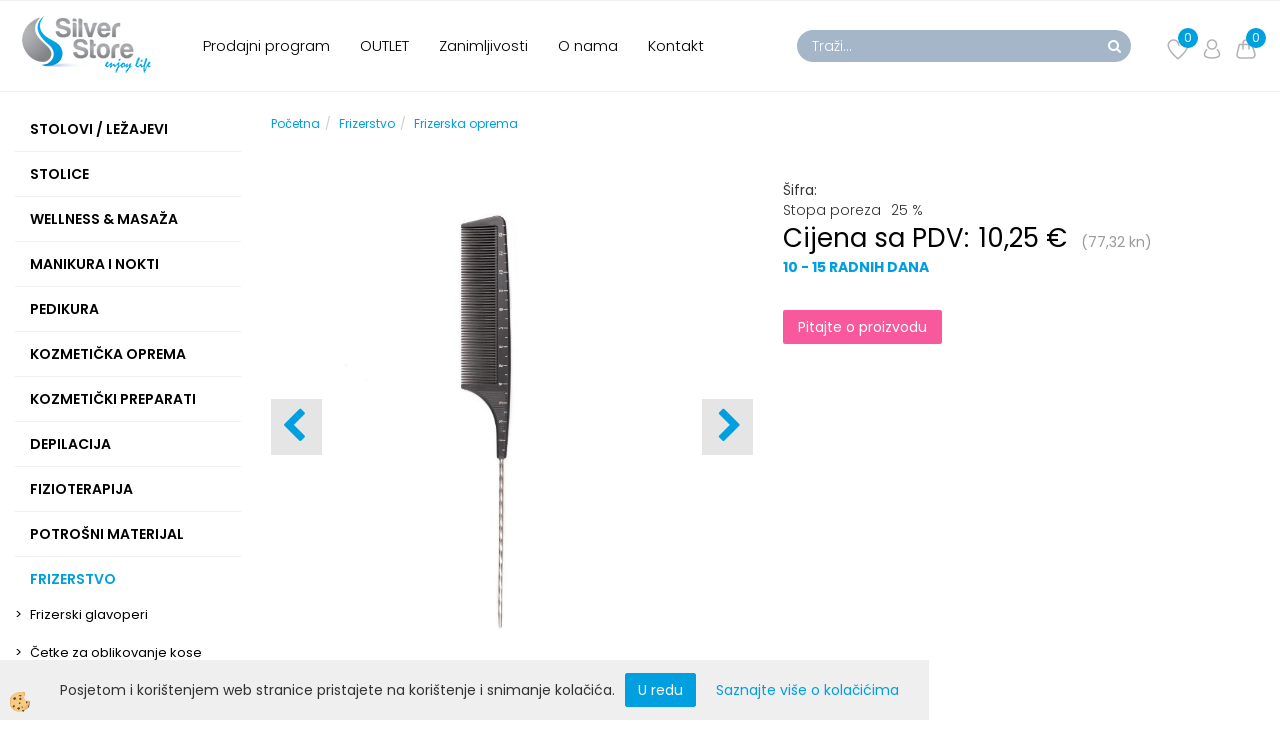

--- FILE ---
content_type: text/html
request_url: https://www.silverstore.hr/antistaticki-karbonski-cesalj-as133294
body_size: 24317
content:
<!DOCTYPE html><html lang="hr"><head><meta charset="utf-8"><title>Antistatički karbonski češalj AS133294</title>
<meta name="description" content="Frizerska oprema. Frizerska oprema. Frizerstvo. Antistatički karbonski češalj AS133294. Antistatički karbonski češalj " />
<meta name="keywords" content="Frizerska, oprema, Frizerska, oprema, Frizerstvo,Antistatički, karbonski, češalj, AS133294,Antistatički, karbonski, češalj, " />
<link rel="canonical" href="https://www.silverstore.hr/antistaticki-karbonski-cesalj-as133294" />
<meta property="fb:app_id" content="" />
<meta property="og:title" content="Antistatički karbonski češalj AS133294" />
<meta property="og:image" content="https://www.silverstore.hr/media/SlikeIT/glavnik133294_1.jpg" />
<meta property="og:type" content="product" />
<meta property="og:url" content="https://www.silverstore.hr/antistaticki-karbonski-cesalj-as133294" />
<meta property="og:description" content="Antistatički karbonski češalj " />
<script type="text/javascript">document.addEventListener("DOMContentLoaded", function(event) {ExternalJSArtikelView(91924,124494,'hr');});</script><meta name="viewport" content="width=device-width, initial-scale=1.0"><link rel="stylesheet" href="/skins/general.css"><link rel="stylesheet" href="/skins/body.css"><link rel="icon" href="/favicon.ico" /><script defer type="text/javascript" src="/js/all.js?5.702" onload="Initialize();"></script><script defer type="text/javascript" src="/js/js_swiper.js?5.702"></script><script defer type="text/javascript" src="/js/hr/js_validation.js?5.702"></script><script defer type="text/javascript" src="/js/hr/js_custom.js?5.702"></script></head><body class="p-hr  wsdetailart">
<div id="boostpage"></div><div class="modal fade" id="elModal" tabindex="-1" role="dialog" aria-labelledby="elModal" aria-hidden="true"><div class="modal-dialog" id="elModalDialog"><div class="modal-content"><div class="modal-header" id="elModalHeaderId">vsebina glave</div><div class="modal-body" id="elModalBodyId">vsebina body</div><div class="modal-footer" id="elModalFooterId"></div></div></div></div><script></script><div class="global_containter posebna">
    <div class="cart_top" id="cart_top"><div class="carttop"> <div class="jeziki"><div class="lan_a_hr"><a href="/hr">hr</a></div></div> <div class="kosaricaakcije"><div class="kosaricaakcije_prijavi"><a href="#" rel="nofollow" data-toggle="modal" data-target="#sheet" id="see"><i class="fa fa-user"></i><span>Prijavi se</span></a></div><div class="kosaricaakcije_registriraj"><a href="#" rel="nofollow" data-toggle="modal" data-target="#sheet2" id="see2"><i class="fa fa-unlock-alt"></i><span>Registriraj se</span></a></div><div class="kosaricaakcije_forgotpass"><a href="#" rel="nofollow" data-toggle="modal" data-target="#sheet3" id="see3"><i class="fa fa-question"></i><span>Zaboravili ste lozinku?</span></a></div></div> <div class="stanjekosarice"><div id="cart_info"><div class="stanjekosarice_carticon"><a href="#" rel="nofollow" data-toggle="modal" data-target="#popupCart"><img src="/images/site/cart.png" alt="Vaša košarica" /></a></div><div class="stanjekosarice_stanje" id="sitecart_vasakosara"><a href="#" rel="nofollow" data-toggle="modal" data-target="#popupCart"><i class="fa fa-shopping-cart"></i><span>0</span></a></div></div></div> <div class="wishlist"><a href="/default.asp?mid=hr&pid=modul_profile&view=3"><i class="fa fa-heart"></i><span>Moj popis</span><span class="start sz_count">0</span></a></div> </div> <div class="modal fade" id="popupCart" tabindex="-1" role="dialog" aria-labelledby="popupCart" aria-hidden="true"><div class="modal-dialog">	<div class="modal-content">		<div class="modal-header"><button type="button" class="close" data-dismiss="modal" aria-hidden="true"><i class="fa fa-times"></i></button><div class="modal-title h4">Status košarice</div></div>		<div class="modal-body">0</div>		<div class="modal-footer">			<button type="button" class="btn btn-default" data-dismiss="modal">Zatvori košaricu</button>		</div>	</div></div></div> <div class="modal fade" id="sheet" tabindex="-1" role="dialog" aria-labelledby="sheet" aria-hidden="true">	<div class="modal-dialog">	 <div class="modal-content"> <form method="post" id="frmlogin" name="frmlogin" action="#">	  <div class="modal-header"><button type="button" class="close" data-dismiss="modal" aria-hidden="true"><i class="fa fa-times"></i></button><div  class="modal-title h4">Prijavite se u web trgovinu</div></div> 	 <div class="modal-body">		  <div class="row loginmodal">			  <div class="carttop_inputs_medium"><div class="form-group"><input class="form-control" name="form_username" type="email" placeholder="Korisničko ime:" /></div></div>		 		<div class="carttop_inputs_medium"><div class="form-group"><input class="form-control" name="form_password" type="password" placeholder="Lozinka" /></div></div>			</div>		 </div>    <div class="modal-footer">			<a href="#" rel="nofollow" data-toggle="modal" data-target="#sheet3" id="see3"><span>Zaboravili ste lozinku?</span></a>     <button type="button" class="btn btn-default" data-dismiss="modal">Zatvori</button>     <button type="submit" class="btn btn-primary">Prijavi se</button>    </div>	 </form>   </div>  </div> </div> <div class="modal fade" id="sheet2" tabindex="-1" role="dialog" aria-labelledby="sheet2" aria-hidden="true">	 <div class="modal-dialog">		<div class="modal-content">		 <div class="modal-header"><button type="button" class="close" data-dismiss="modal" aria-hidden="true"><i class="fa fa-times" ></i></button><div class="modal-title h4">Registracija</div>		<div class="modal-texttop"></div>		</div> 	 <div class="modal-body"><div id="skrijse"><ul class="nav nav-tabs">	<li class="active"><a href="#regfizicne" data-toggle="tab">Fizičke osobe - Registracija</a></li>	<li><a href="#regpravne" data-toggle="tab">Pravna lica - Registracija</a></li></ul></div><div class="tab-content"> <div class="tab-pane active" id="regfizicne">		<form method="post" name="frmregfiz" id="frmregfiz" action="#">			<input type="hidden" name="partner" value="1" />			<input type="hidden" name="baza" value="gen144" />			<div class="row"><div class="carttop_maintitle"><p>Registracija za fizičke osobe</p></div></div>			<div class="row loginmodal">				<div class="carttop_inputs_medium"><div class="form-group"><input class="form-control" autocomplete="email" type="text" name="form_email" value="" placeholder="Email:" /></div></div>				<div class="carttop_inputs_medium"><div class="form-group"><input class="form-control" autocomplete="email" type="text"  name="form_email2" value="" maxlength="50" placeholder="Ponovi Email:" /></div></div>				<div class="carttop_inputs_medium"><div class="form-group"><input class="form-control" type="password" name="form_geslo"  maxlength="50" placeholder="Lozinka:" /></div></div>				<div class="carttop_inputs_medium"><div class="form-group"><input class="form-control" type="password" name="form_geslo2" maxlength="50"  placeholder="Ponovi lozinku:" /></div></div>			</div>			<div class="row"><div class="carttop_maintitle"><p>Kontakt podaci</p></div></div>			<div class="row loginmodal">				<div class="carttop_inputs_xlarge"><div class="form-group" id="SelectCboxDrzFiz"></div></div>				<div class="carttop_inputs_medium"><div class="form-group"><input class="form-control" autocomplete="given-name" type="text" name="kime" value="" maxlength="50" placeholder="Ime:" /></div></div>				<div class="carttop_inputs_medium"><div class="form-group"><input class="form-control" autocomplete="family-name" type="text" name="kpriimek" value="" maxlength="50" placeholder="Prezime:" /></div></div>				<div class="carttop_inputs_xlarge"><div class="form-group"><input class="form-control" autocomplete="street-address" type="text" name="knaslov" value="" maxlength="50" placeholder="Adresa:" /></div></div>				<div class="carttop_inputs_small"><div class="form-group"><input class="form-control" autocomplete="postal-code" onkeyup="FillPostName(this, $('#cboxRegFiz').val(),'kkrajfiz');" type="text"  name="kpostnast"  value="" placeholder="Poštanski broj" /></div></div>				<div class="carttop_inputs_large"><div class="form-group"><input class="form-control" autocomplete="address-level2" type="text" name="kkraj" id="kkrajfiz" value="" maxlength="50" placeholder="Poštanski broj / Mjesto" /></div></div>				<div class="carttop_inputs_medium"><div class="form-group"><input class="form-control" autocomplete="tel" type="text" name="ktelefon" value="" maxlength="50" placeholder="Telefon:"></div></div>				<div class="carttop_inputs_large"><div class="form-group"><input class="form-checkbox" type="checkbox" name="cboxGdprSpl"/>Slažem se s&nbsp;<a onclick="ShowModalPopup('/ajax_splosnipogoji.asp?mid=hr','','elModal-lg OnTop');" title="terms">opći uvijeti poslovanja</a></div></div>				<div class="carttop_inputs_large"><div class="form-group"><input class="form-checkbox" type="checkbox" name="cboxGdprSeg"/>Slažem se s upotrebom podataka u svrhu profiliranja / segmentacije</div></div>			</div>   <div class="register_frmbtn"><div class="modal-textbottom"></div>	<button type="button" class="btn btn-default" data-dismiss="modal">Zatvori</button> <button type="submit" class="btn btn-primary">Registriraj se</button></div>		</form> </div><div class="tab-pane" id="regpravne">		<form name="frmregpra" id="frmregpra" method="post" action="#" novalidate="novalidate" >			<input type="hidden" name="partner" value="2" />			<input type="hidden" name="baza" value="gen144" />			<input type="hidden" id="taxvalid" name="taxvalid" value="false" />    		<div class="row"><div class="carttop_maintitle"><p>Registracija za pravna lica</p></div></div>			<div class="row loginmodal">    		<div class="carttop_inputs_medium"><div class="form-group"><input class="form-control" type="text" name="form_email" value="" maxlength="50" placeholder="Email:" /></div></div>    		<div class="carttop_inputs_medium"><div class="form-group"><input class="form-control" type="text" name="form_email2" value="" maxlength="50" placeholder="Ponovi Email:" /></div></div>    		<div class="carttop_inputs_medium"><div class="form-group"><input class="form-control" type="password"  name="form_geslo" value="" maxlength="50" placeholder="Lozinka:" /></div></div>    		<div class="carttop_inputs_medium"><div class="form-group"><input class="form-control" type="password"  name="form_geslo2" value="" maxlength="50" placeholder="Ponovi lozinku:" /></div></div>		</div>    		<div class="row"><div class="carttop_maintitle"><p>Podaci o tvrtki</p></div></div>			<div class="row loginmodal"><div class="carttop_inputs_medium"><div class="form-group vatinput"><select id="vatnumberprefix" name="vatnumberprefix" class="vatpredpona" onchange="PrepareVatCheck(this);"><option selected="selected"></option><option selected="selected">HR</option></select><input class="form-control" type="text" name="form_davcna" id="vatnumber" value="" maxlength="20" placeholder="OIB:" /></div></div>				<div class="carttop_inputs_small"><div class="form-group"><button id="vatbuttoncheckerreg" type="button" onclick="CheckVatNumberReg('Valjana PDV broj','Nevažeći PDV broj', 'False');" class="btn btn-default">Preveri</button></div></div>				<div class="carttop_inputs_small"><div class="form-group" id="tax_response"></div></div>    		<div class="carttop_inputs_large"><div class="form-group"><input class="form-control" type="text" name="form_podjetje" value="" maxlength="52" placeholder="Ime tvrtke:" /></div></div>    		<div class="carttop_inputs_xlarge"><div class="form-group"><input class="form-control" type="text" name="form_naslov" value="" maxlength="100" placeholder="Adresa:" /></div></div>    		<div class="carttop_inputs_small"><div class="form-group"><input class="form-control" type="text" name="form_postnast"  value="" placeholder="Poštanski broj" /></div></div>			<div class="carttop_inputs_large"><div class="form-group"><input class="form-control" type="text" name="form_kraj" value="" maxlength="50" placeholder="Poštanski broj / Mjesto" /></div></div>		</div>    		<div class="row"><div class="carttop_maintitle"><p>Kontakt podaci</p></div></div>			<div class="row loginmodal">				<div class="carttop_inputs_xlarge"><div class="form-group" id="SelectCboxDrzPra"></div></div>				<div class="carttop_inputs_medium"><div class="form-group"><input class="form-control" type="text" name="kime" value="" maxlength="50" placeholder="Ime:" /></div></div>				<div class="carttop_inputs_medium"><div class="form-group"><input class="form-control" type="text" name="kpriimek" value="" maxlength="50" placeholder="Prezime:" /></div></div>				<div class="carttop_inputs_xlarge"><div class="form-group"><input class="form-control" type="text" name="knaslov" value="" maxlength="50" placeholder="Adresa:" /></div></div>				<div class="carttop_inputs_small"><div class="form-group"><input class="form-control" type="text" onkeyup="FillPostName(this, $('#cboxRegPra').val(),'kkrajpra');" name="kpostnast" value="" placeholder="Poštanski broj" /></div></div>				<div class="carttop_inputs_large"><div class="form-group"><input class="form-control" type="text" name="kkraj" id="kkrajpra" value="" maxlength="50" placeholder="Poštanski broj / Mjesto" /></div></div>				<div class="carttop_inputs_medium"><div class="form-group"><input class="form-control" type="text" name="ktelefon" value="" maxlength="50" placeholder="Telefon:"></div></div>				<div class="carttop_inputs_large"><div class="form-group"><input class="form-checkbox" type="checkbox" name="cboxGdprSpl"/>Slažem se s&nbsp;<a onclick="ShowModalPopup('/ajax_splosnipogoji.asp?mid=hr','','elModal-lg OnTop');" title="terms">opći uvijeti poslovanja</a></div></div>				<div class="carttop_inputs_large"><div class="form-group"><input class="form-checkbox" type="checkbox" name="cboxGdprSeg"/>Slažem se s upotrebom podataka u svrhu profiliranja / segmentacije</div></div>		</div>   <div class="register_frmbtn">	<button type="button" class="btn btn-default" data-dismiss="modal">Zatvori</button> <button type="submit" class="btn btn-primary">Registriraj se</button></div>		</form></div></div></div></div></div></div><div class="modal fade" id="sheet3" tabindex="-1" role="dialog" aria-labelledby="sheet3" aria-hidden="true">		<form method="post" id="frmforgotpass" name="frmforgotpass">		<input type="hidden" name="tokenforgotpass" value="750987112"/>		<div class="modal-dialog">			<div class="modal-content">				<div class="modal-header"><button type="button" class="close" data-dismiss="modal" aria-hidden="true"><i class="fa fa-times"></i></button><div class="modal-title h4">Zaboravili ste lozinku?</div></div> 			<div class="modal-body">						<div class="row loginmodal"><div class="carttop_inputs_xlarge"><div class="form-group"><input class="form-control" name="form_forgotemail" id="form_forgotemail" type="email" placeholder="Email:"></div></div></div>						<div class="divSuccess" id="divSuccess"></div>				</div>      <div class="modal-footer">        <button type="button" class="btn btn-default" data-dismiss="modal">Zatvori</button>        <button type="submit" class="btn btn-primary">Pošaljite mi novu lozinku</button>      </div>    </div>  </div>	</form></div><script type="text/javascript">function PrepareVatCheck(selectEl) {const vatDiv = document.getElementById('vatbuttoncheckerreg');if (selectEl.value == '') {vatDiv.style.display = 'none';} else {vatDiv.style.display = 'block';}}document.addEventListener("DOMContentLoaded", function(event) { LoadDrzave('hr');$('#sheet2').on('show.bs.modal', function (e){$('#frmregfiz').bootstrapValidator({message: 'Polje je obavezno',feedbackIcons: {valid: 'fa fa-check', invalid: 'fa fa-times', validating: 'fa fa-refresh'},submitHandler: function(validator, form, submitButton) {RegisterUser(form, 'hr', validator);},fields: { form_email: {validators: {notEmpty: {message: 'Polje je obavezno'},emailAddress: {message: 'Molimo upišite važeću E mail adresu'},stringLength: { min: 0, message: 'Korisnik s e-mailom već postoji'},}},form_email2: {validators: {notEmpty: {message: 'Polje je obavezno'},identical:{field:'form_email',message:'E-mail adrese se ne podudaraju'},stringLength: { min: 0, message: 'E-mail adrese se ne podudaraju'},}},form_geslo: {validators: {notEmpty: {message: 'Polje je obavezno'},stringLength: { min: 6,max: 30, message: 'polje zahtijeva 6 znakova'},}},form_geslo2: {validators: {notEmpty: {message: 'Polje je obavezno'},identical:{field:'form_geslo',message:'Lozinke se ne podudaraju'},}},kime: {validators: {notEmpty: {message: 'Polje je obavezno'},stringLength: { min: 2, max:50, message: 'polje zahtijeva 2 znakova'},}},kpriimek: {validators: {notEmpty: {message: 'Polje je obavezno'},stringLength: { min: 3, max:50, message: 'polje zahtijeva 5 znakova'},}},ktelefon: {validators: {notEmpty: {message: 'Polje je obavezno'},stringLength: { min: 9, max:20, message: 'polje zahtijeva 9 znakova'},}},knaslov: {validators: {notEmpty: {message: 'Polje je obavezno'},stringLength: { min: 3, max:50, message: 'polje zahtijeva 5 znakova'},}},kpostnast: {validators: {notEmpty: {message: 'Polje je obavezno'},}},kkraj: {validators: {notEmpty: {message: 'Polje je obavezno'},stringLength: { min: 2, max:50, message: 'polje zahtijeva 2 znakova'},}},cboxGdprSpl: {validators: {notEmpty: {message: 'Polje je obavezno'},}},}});});$('#sheet2').on('show.bs.modal', function (e){$('#frmregpra').bootstrapValidator({message: 'Polje je obavezno',feedbackIcons: {valid: 'fa fa-check', invalid: 'fa fa-times', validating: 'fa fa-refresh'},submitHandler: function(validator, form, submitButton) {RegisterUser(form, 'hr', validator);},fields: { form_email: {validators: {notEmpty: {message: 'Polje je obavezno'},emailAddress: {message: 'Molimo upišite važeću E mail adresu'},stringLength: { min: 0, message: 'Korisnik s e-mailom već postoji'},}},form_email2: {validators: {identical:{field:'form_email', message:'Molimo upišite važeću E mail adresu'},stringLength: { min: 0, message: 'E-mail adrese se ne podudaraju'},}},form_geslo: {validators: {notEmpty: {message: 'Polje je obavezno'},stringLength: { min: 6,max: 30, message: 'polje zahtijeva 6 znakova'},}},form_geslo2: {validators: {notEmpty: {message: 'Polje je obavezno'},identical:{field:'form_geslo',message:'Lozinke se ne podudaraju'},}},form_davcna: {validators: {notEmpty: {message: 'Polje je obavezno'},}},form_ddvDa: {validators: {notEmpty: {message: 'Polje je obavezno'},}},form_podjetje: {validators: {notEmpty: {message: 'Polje je obavezno'},stringLength: { min: 4, max:50, message: 'polje zahtijeva 5 znakova'},}},form_naslov: {validators: {notEmpty: {message: 'Polje je obavezno'},stringLength: { min: 4, max:50, message: 'polje zahtijeva 5 znakova'},}},form_postnast: {validators: {notEmpty: {message: 'Polje je obavezno'},}},form_kraj: {validators: {notEmpty: {message: 'Polje je obavezno'},stringLength: { min: 2, max:50, message: 'polje zahtijeva 2 znakova'},}},kime: {validators: {notEmpty: {message: 'Polje je obavezno'},stringLength: { min: 2, max:50, message: 'polje zahtijeva 2 znakova'},}},kpriimek: {validators: {notEmpty: {message: 'Polje je obavezno'},stringLength: { min: 2, max:50, message: 'polje zahtijeva 2 znakova'},}},ktelefon: {validators: {notEmpty: {message: 'Polje je obavezno'},stringLength: { min: 9, max:20, message: 'polje zahtijeva 9 znakova'},}},knaslov: {validators: {notEmpty: {message: 'Polje je obavezno'},stringLength: { min: 3, max:50, message: 'polje zahtijeva 5 znakova'},}},kpostnast: {validators: {notEmpty: {message: 'Polje je obavezno'},}},kkraj: {validators: {notEmpty: {message: 'Polje je obavezno'},stringLength: { min: 2, max:50, message: 'polje zahtijeva 2 znakova'},}},cboxGdprSpl: {validators: {notEmpty: {message: 'Polje je obavezno'},}},}});});$('#sheet3').on('show.bs.modal', function (e){$('#frmforgotpass').bootstrapValidator({message: 'Polje je obavezno',feedbackIcons: {valid: 'fa fa-unlock', invalid: 'fa fa-times', validating: 'fa fa-refresh'},submitHandler: function(validator, form, submitButton) {ForgetPassword(form, validator);},
fields: { form_forgotemail: {validators: {notEmpty: {message: 'Polje je obavezno'},emailAddress: {message: 'Molimo upišite važeću E mail adresu'},stringLength: { min: 0, message: 'Korisnik s e-mail adresom ne postoji'},}},}});});$('#sheet').on('show.bs.modal', function (e){$('#frmlogin').bootstrapValidator({live: 'disabled',message: 'Polje je obavezno',feedbackIcons: {valid: 'fa fa-unlock', invalid: 'fa fa-times', validating: 'fa fa-refresh'},submitHandler: function(validator, form, submitButton) {LoginAuth(form, validator);},fields: { form_username: { validators: {notEmpty: {message: 'Polje je obavezno'},stringLength: {min: 4,message: 'Polje je obavezno'},}},form_password: {validators: {notEmpty: {message: 'Polje je obavezno'},stringLength: {min: 1,message: 'Lozinka nije ispravna'},}}}});}); });</script> <script>document.addEventListener('DOMContentLoaded', function(event){
(function(d, s, id) {
var js, fjs = d.getElementsByTagName(s)[0];if (d.getElementById(id)) return;js = d.createElement(s); js.id = id;js.src = "//connect.facebook.net/en_US/sdk.js";fjs.parentNode.insertBefore(js, fjs);}(document, 'script', 'facebook-jssdk'));
});</script></div>
    <section class="headtop">
        <div class="container">
            <div class="row"></div>
        </div>
    </section>
    <header class="header" id="myheader">
        <div class="container">
            <div class="row">
                <div class="logo"><div class="innerbox"><a href="/hr" ><img src="/images/site/hr/logo.png" alt="Luxus plus d.o.o." title="Luxus plus d.o.o." /></a></div></div>
                <div class="mobile_cart_menu visible-xs"><a data-toggle="collapse" data-target="nav"><i class="fa fa-bars"></i></a></div>
                <nav class="collapse">
                    <div class='closenavi'><a data-toggle='collapse' data-target='nav'><i class='fa fa-close'></i></a></div>
                    <div class="container"><div class="row"><div class="navbar-collapse collapse"><ul class="nav navbar-nav"><li id="xxtrgovinaodado_hr" class=""><a  href="/default.asp?mid=hr&amp;pid=trgovinaodado_hr">Prodajni program</a></li><li id="xxoutlet_hr" class=""><a  href="/default.asp?mid=hr&amp;pid=outlet_hr">OUTLET</a></li><li id="xxnovice_hr" class=""><a  href="/zanimljivosti">Zanimljivosti</a></li><li id="xxtemp_o_nas_hr" class=""><a  href="/o-nama">O nama</a></li><li id="xxkontakt_hr" class=""><a  href="/hr/kontakt">Kontakt</a></li><script type="text/javascript">document.addEventListener("DOMContentLoaded", function(event) { });</script></ul></div></div></div>
                </nav>
                <div class="search"><div class="searchbox"><form role="form" method="post" id="webshopsearchbox" action="/default.asp?mid=hr&amp;pID=webshopsearch"><div class="input-group"><input autocomplete="off" class="form-control" data-placement="bottom" data-trigger="manual" onfocus="FocusGet(this);" onfocusout="FocusLost(this);" data-toggle="popover" type="text" name="txtsearchtext" id="txtsearchtext" value=""  placeholder="Traži..."/><div class="popover" id="popoversearch"></div><span class="input-group-btn"><button id="src_button" class="btn btn-default" type="submit"><i class="fa fa-search"></i><span>TRAŽI</span></button></span></div></form><script type="text/javascript">document.addEventListener('DOMContentLoaded', function(event){var timer;var timeout = 600;$('#txtsearchtext').keyup(function(){clearTimeout(timer);if ($('#txtsearchtext').val) {var oTxt = $('#txtsearchtext').val();if (oTxt.length>2){timer = setTimeout(function(){var v = '<div class="arrow"></div><div class="popover-content"><div id="vsebinapopover">' + $.ajax({type:'POST', url:'/ajax_search.asp?mid=hr', async: false, data: {searchstr:oTxt, jezik:'hr'}}).responseText + '</div></div>';$('#popoversearch').html(v);$('#popoversearch').addClass('sactive fade bottom in');}, timeout);}}});});function FocusGet(oTextBox){if(oTextBox.value.length>2){$('#popoversearch').addClass('sactive fade bottom in');}}function FocusLost(oTextBox){if ($('#vsebinapopover:hover').length == 0){$('#popoversearch').removeClass('sactive fade bottom in');}}</script></div></div>
                <div class="headiconsbox">
                    <div class="cartopen"><a href="#" rel="nofollow" data-toggle="modal" data-target="#popupCart"><img alt="" src="/images/site/cart.png"/><span id="sccount"></span></a></div>
                    <div class="profileopen" id="profileopen"><a onclick="ToggleProfile();" id="showprofile"><img alt="" src="/images/site/user.png"/></a></div>
                    <div class="wishopen" id="wishopen"><a href="/default.asp?mid=hr&pid=modul_profile&view=3"><img alt="" src="/images/site/wishlist.png"/><span id="wlcount">0</span></a></div>
                </div>
            </div>
        </div>
    </header>
    <section class="mainbanner" id="mainbanner"><div class="container"></div></section>
    <section class="maincontent">
        <div class="container">
            <div class="row">
                <div class="mainfull w1">
                        <div class="innerbox">
                            <div class="row">
                                <div class="mainleft art1 news1">
                                    <div class="seknavi"></div>
                                    <div><div class="naviit_menu"><div id="navi_it" class="navi_it arrowlistmenu"><ul><li name="navi14185" id="navi14185"><a href="/stolovi-/-lezajevi"><span>Stolovi / Ležajevi</span></a><ul><li name="navi14192" id="navi14192" class="sekundarna"><a href="/lezajevi-za-masazu">Ležajevi za masažu</a><ul><li name="navi14317" id="navi14317"  class="terciarna"><a href=" /elektricni-masazni-stolovi">Električni masažni stolovi</a></li><li name="navi14367" id="navi14367"  class="terciarna"><a href=" /fiksni-masazni-stolovi">Fiksni masažni stolovi</a></li><li name="navi14370" id="navi14370"  class="terciarna"><a href=" /hidraulicni-masazni-stolovi">Hidraulični masažni stolovi</a></li><li name="navi14193" id="navi14193"  class="terciarna"><a href=" /prijenosni-lezajevi/stolovi-za-masazu">Prijenosni ležajevi/stolovi za masažu</a></li></ul></li><li name="navi14186" id="navi14186" class="sekundarna"><a href="/fizioterapeutski-i-osteopatski-stolovi2">Fizioterapeutski i osteopatski stolovi</a><ul><li name="navi14187" style="display:none;" id="navi14187"  class="terciarna"><a href=" /fizioterapeutski-i-osteopatski-stolovi">Fizioterapeutski i osteopatski stolovi</a></li></ul></li><li name="navi14276" id="navi14276" class="sekundarna"><a href="/kozmeticki-stolovi-kreveti-stolice">Kozmetički stolovi/kreveti/stolice</a><ul><li name="navi14375" id="navi14375"  class="terciarna"><a href=" /kozmeticki-stolovi-kreveti">Električni kozmetički stolovi/kreveti/stolice</a></li><li name="navi14387" id="navi14387"  class="terciarna"><a href=" /hidraulicni-kozmeticki-stolovi">Hidraulični kozmetički stolovi</a></li><li name="navi14277" id="navi14277"  class="terciarna"><a href=" /fiksni-kozmeticki-stolovi">Fiksni kozmetički stolovi/kreveti</a></li></ul></li><li name="navi14239" id="navi14239" class="sekundarna"><a href="/bobath-stolovii-kreveti-lezajevi">Bobath stolovi/kreveti/ležajevi</a><ul><li name="navi14240" style="display:none;" id="navi14240"  class="terciarna"><a href=" /bobath-stolovi-kreveti-lezajevi">Bobath stolovi/kreveti/ležajevi</a></li></ul></li><li name="navi14310" id="navi14310" class="sekundarna"><a href="/spa-stolovi-kreveti-lezajev">Spa stolovi/kreveti/ležajevi</a><ul><li name="navi14311" style="display:none;" id="navi14311"  class="terciarna"><a href=" /spa-stolovi-kreveti-lezajevi">Spa stolovi/kreveti/ležajevi</a></li></ul></li><li name="navi14226" id="navi14226" class="sekundarna"><a href="/stolovi-za-istezanjee">Stolovi za istezanje </a><ul><li name="navi14227" style="display:none;" id="navi14227"  class="terciarna"><a href=" /stolovi-za-istezanje">Stolovi za istezanje </a></li></ul></li><li name="navi14200" id="navi14200" class="sekundarna"><a href="/ginekoloski-stolovii">Ginekološki stolovi</a><ul><li name="navi14201" style="display:none;" id="navi14201"  class="terciarna"><a href=" /ginekoloski-stolovi">Ginekološki stolovi</a></li></ul></li><li name="navi14230" id="navi14230" class="sekundarna"><a href="/oftalmoloski-stolovii">Oftalmološki stolovi</a><ul><li name="navi14231" style="display:none;" id="navi14231"  class="terciarna"><a href=" /oftalmoloski-stolovi">Oftalmološki stolovi</a></li></ul></li><li name="navi14260" id="navi14260" class="sekundarna"><a href="/pedijatrijski-stolovi">Pedijatrijski stolovi</a><ul><li name="navi14261" style="display:none;" id="navi14261"  class="terciarna"><a href=" /pedijatrijski-stolovi-">Pedijatrijski stolovi</a></li></ul></li><li name="navi14320" id="navi14320" class="sekundarna"><a href="/rektoskopijski-stolovii">Rektoskopijski stolovi</a><ul><li name="navi14321" style="display:none;" id="navi14321"  class="terciarna"><a href=" /rektoskopijski-stolovi">Rektoskopijski stolovi</a></li></ul></li><li name="navi14280" id="navi14280" class="sekundarna"><a href="/stolici-kolica-i-ormari-i-za-pohranu">Stolići/kolica i ormarići za pohranu</a><ul><li name="navi14281" style="display:none;" id="navi14281"  class="terciarna"><a href=" /stolici/kolica-i-ormarici-za-odlaganje">Stolići/kolica i ormarići za odlaganje</a></li></ul></li><li name="navi14759" id="navi14759" class="sekundarna"><a href="/medicinski-odlagalni-omari-i-i-kolica">Medicinski odlagalni omarići i kolica </a><ul><li name="navi14760" style="display:none;" id="navi14760"  class="terciarna"><a href=" /stoli-i-/-kolica-za-odlaganje">Stolići / kolica za odlaganje</a></li></ul></li></ul></li></ul><ul><li name="navi14205" id="navi14205"><a href="/stolice"><span>Stolice</span></a><ul><li name="navi14285" id="navi14285" class="sekundarna"><a href="/radne-stolicee">Radne stolice</a><ul><li name="navi14286" style="display:none;" id="navi14286"  class="terciarna"><a href=" /radne-stolice">Radne stolice</a></li></ul></li><li name="navi14306" id="navi14306" class="sekundarna"><a href="/kozmeticke-stolice/fotelje">Kozmetičke stolice/fotelje</a><ul><li name="navi14307" style="display:none;" id="navi14307"  class="terciarna"><a href=" /kozmeticke-stolice/foteljee">Kozmetičke stolice/fotelje</a></li></ul></li><li name="navi14217" id="navi14217" class="sekundarna"><a href="/stolice-za-pedikuru">Stolice za pedikuru</a><ul><li name="navi14218" id="navi14218"  class="terciarna"><a href=" /elektricne-pedikerske-stolice">Električne pedikerske stolice</a></li><li name="navi14289" id="navi14289"  class="terciarna"><a href=" /hidraulicne-pedikerske-stolice">Hidraulične pedikerske stolice</a></li></ul></li><li name="navi14294" id="navi14294" class="sekundarna"><a href="/stolice-za-tetoviranje-i-kozmeticke-poslove">Stolice za tetoviranje i kozmetičke poslove</a><ul><li name="navi14295" id="navi14295"  class="terciarna"><a href=" /stolice-za-tetoviranje-kozmeticke-poslove">Stolice za tetoviranje i kozmetičke poslove</a></li><li name="navi14821" id="navi14821"  class="terciarna"><a href=" /kolica-za-odlaganje-tetovaza">Kolica-za-odlaganje-tetovaža</a></li><li name="navi14822" id="navi14822"  class="terciarna"><a href=" /nasloni-za-tetoviranjee">Nasloni za tetoviranje</a></li></ul></li><li name="navi14206" id="navi14206" class="sekundarna"><a href="/uredske-stolicee">Uredske stolice</a><ul><li name="navi14207" style="display:none;" id="navi14207"  class="terciarna"><a href=" /uredske-stolice">Uredske stolice</a></li></ul></li><li name="navi14325" id="navi14325" class="sekundarna"><a href="/make-up-stolicee">Make up stolice</a><ul><li name="navi14326" style="display:none;" id="navi14326"  class="terciarna"><a href=" /make-up-stolice">Make up stolice</a></li></ul></li><li name="navi14359" id="navi14359" class="sekundarna"><a href="/masazne-stolicee">Masažne stolice</a><ul><li name="navi14360" style="display:none;" id="navi14360"  class="terciarna"><a href=" /masazne-stolice">Masažne stolice</a></li></ul></li></ul></li></ul><ul><li name="navi14197" id="navi14197"><a href="/wellness-i-masaza"><span>Wellness & Masaža</span></a><ul><li name="navi14198" id="navi14198" class="sekundarna"><a href="/plakatii">Plakati</a><ul><li name="navi14199" style="display:none;" id="navi14199"  class="terciarna"><a href=" /plakatiii">Plakati</a></li></ul></li><li name="navi14215" id="navi14215" class="sekundarna"><a href="/hot-stone-i-tibetanske-zdjelee">Hot stone i tibetanske zdjele</a><ul><li name="navi14216" style="display:none;" id="navi14216"  class="terciarna"><a href=" /hot-stone-i-tibetanske-zdjele">Hot stone i tibetanske zdjele</a></li></ul></li><li name="navi14255" id="navi14255" class="sekundarna"><a href="/masazna-etericna-ulja">Masažna, eterična ulja i kreme</a><ul><li name="navi14256" id="navi14256"  class="terciarna"><a href=" /masazna-ulja-kreme">Masažna ulja i kreme</a></li><li name="navi14697" id="navi14697"  class="terciarna"><a href=" /etericna-ulja">Eterična ulja</a></li></ul></li><li name="navi14755" id="navi14755" class="sekundarna"><a href="/kozmeticki-dodaci">Kozmetički dodaci</a><ul><li name="navi14756" style="display:none;" id="navi14756"  class="terciarna"><a href=" /kozmeticki-dodacii">Kozmetički dodaci</a></li></ul></li><li name="navi14265" id="navi14265" class="sekundarna"><a href="/pregradni-paravani">Pregradni paravani</a><ul><li name="navi14266" style="display:none;" id="navi14266"  class="terciarna"><a href=" /pregradni-paravanii">Pregradni paravani</a></li></ul></li><li name="navi14274" id="navi14274" class="sekundarna"><a href="/masazni-pribor">Masažni pribor</a><ul><li name="navi14275" id="navi14275"  class="terciarna"><a href=" /masazni-priborr">Masažni pribor</a></li><li name="navi14716" id="navi14716"  class="terciarna"><a href=" /elektricni-masazni-pribor">Električni masažni pribor</a></li></ul></li><li name="navi14299" id="navi14299" class="sekundarna"><a href="/biljni-snopovi">Biljni snopovi</a><ul><li name="navi14300" style="display:none;" id="navi14300"  class="terciarna"><a href=" /biljni-snopovii">Biljni snopovi</a></li></ul></li><li name="navi14338" id="navi14338" class="sekundarna"><a href="/ventuzee">Ventuze</a><ul><li name="navi14339" style="display:none;" id="navi14339"  class="terciarna"><a href=" /ventuzeee">Ventuze</a></li></ul></li><li name="navi14430" id="navi14430" class="sekundarna"><a href="/grijaci-rucnika">Grijači ručnika</a><ul><li name="navi14557" style="display:none;" id="navi14557"  class="terciarna"><a href=" /grijaci-rucnikaa">Grijači ručnika</a></li></ul></li><li name="navi14675" id="navi14675" class="sekundarna"><a href="/salonska-i-hotelska-oprema">Salonska i hotelska oprema</a><ul><li name="navi14676" id="navi14676"  class="terciarna"><a href=" /rucnici">Ručnici</a></li><li name="navi14797" id="navi14797"  class="terciarna"><a href=" /kupa-i-ogrtaci">Kupaći ogrtači</a></li><li name="navi14798" id="navi14798"  class="terciarna"><a href=" /kupaonski-tepisi">Kupaonski tepisi</a></li><li name="navi14799" id="navi14799"  class="terciarna"><a href=" /papuce">Papuče</a></li></ul></li><li name="navi14688" id="navi14688" class="sekundarna"><a href="/aroma-difuzori">Aroma difuzori</a><ul><li name="navi14689" id="navi14689"  class="terciarna"><a href=" /aroma-difuzorii">Aroma difuzori</a></li><li name="navi14720" id="navi14720"  class="terciarna"><a href=" /difuzori-kontak">Difuzori Kontak</a></li></ul></li><li name="navi14711" id="navi14711" class="sekundarna"><a href="/maderoterapijaa">Maderoterapija</a><ul><li name="navi14712" style="display:none;" id="navi14712"  class="terciarna"><a href=" /maderoterapijaaa">Maderoterapija</a></li></ul></li></ul></li></ul><ul><li name="navi14598" id="navi14598"><a href="/manikura-i-nokti"><span>Manikura i nokti</span></a><ul><li name="navi14645" id="navi14645" class="sekundarna"><a href="/uv-gelovi">UV gelovi</a><ul><li name="navi14649" id="navi14649"  class="terciarna"><a href=" /klasicni-gradivni-gelovi">Klasični gradivni gelovi</a></li><li name="navi14743" id="navi14743"  class="terciarna"><a href=" /akril-i-poly-gelovi">Akril i poly gelovi</a></li><li name="navi14856" id="navi14856"  class="terciarna"><a href=" /gel-u-bocici">Gel u bočici</a></li></ul></li><li name="navi14646" id="navi14646" class="sekundarna"><a href="/bazni-i-top-gelovi">Bazni i top gelovi</a><ul><li name="navi14650" id="navi14650"  class="terciarna"><a href=" /bazni-gelovi">Bazni gelovi</a></li><li name="navi14744" id="navi14744"  class="terciarna"><a href=" /top-gelovi">Top gelovi</a></li></ul></li><li name="navi14647" id="navi14647" class="sekundarna"><a href="/trajni-/-gel-lakovi-/-gel-polish,-color-gelovi">Trajni / Gel lakovi / Gel polish, color gelovi</a><ul><li name="navi14800" id="navi14800"  class="terciarna"><a href=" /gel-polish-makearr">Gel polish MAKEAR</a></li><li name="navi14723" id="navi14723"  class="terciarna"><a href=" /gel-polish-moyra">Gel Polish Moyra</a></li><li name="navi14651" id="navi14651"  class="terciarna"><a href=" /gel-polish-born-pretty---classic">Gel Polish Born Pretty - CLASSIC</a></li><li name="navi14742" id="navi14742"  class="terciarna"><a href=" /gel-polish-/-color-gel---effectt">Gel Polish / Color gel - EFFECT</a></li><li name="navi14664" id="navi14664"  class="terciarna"><a href=" /gel-polish-setovi">Gel Polish setovi</a></li></ul></li><li name="navi14620" id="navi14620" class="sekundarna"><a href="/metalni-alat-i-pribor">Metalni alat i pribor</a><ul><li name="navi14666" id="navi14666"  class="terciarna"><a href=" /skaricee">Škarice</a></li><li name="navi14808" id="navi14808"  class="terciarna"><a href=" /klijesta">Kliješta</a></li><li name="navi14809" id="navi14809"  class="terciarna"><a href=" /pogurivaci/strugaci-kutikule">Pogurivači/strugači kutikule</a></li><li name="navi14667" id="navi14667"  class="terciarna"><a href=" /kistovi-i-cetkice">Kistovi i četkice</a></li><li name="navi14811" id="navi14811"  class="terciarna"><a href=" /grickalice-za-nokte">Grickalice za nokte</a></li></ul></li><li name="navi14670" id="navi14670" class="sekundarna"><a href="/raspice-i-polirke">Rašpice i polirke</a><ul><li name="navi14671" style="display:none;" id="navi14671"  class="terciarna"><a href=" /raspice-polirke">Rašpice i polirke</a></li></ul></li><li name="navi14725" id="navi14725" class="sekundarna"><a href="/brusni-nastavci">Brusni nastavci </a><ul><li name="navi14812" id="navi14812"  class="terciarna"><a href=" /karbidni-nastavci">Karbidni nastavci</a></li><li name="navi14813" id="navi14813"  class="terciarna"><a href=" /dijamantni-nastavci">Dijamantni nastavci</a></li><li name="navi14726" id="navi14726"  class="terciarna"><a href=" /-brusni-nastavci">Brusni nastavci </a></li></ul></li><li name="navi14648" id="navi14648" class="sekundarna"><a href="/gelovi-za-crtanje-i-ukrasavanje">Gelovi za crtanje i ukrašavanje</a><ul><li name="navi14652" style="display:none;" id="navi14652"  class="terciarna"><a href=" /gelovi-za-crtanje-ukrasavanje">Gelovi za crtanje i ukrašavanje</a></li></ul></li><li name="navi14621" id="navi14621" class="sekundarna"><a href="/nail-art">Nail Art/Ukrašavanje</a><ul><li name="navi14622" id="navi14622"  class="terciarna"><a href=" /transfer-folije-">Transfer folije</a></li><li name="navi14623" id="navi14623"  class="terciarna"><a href=" /mix.">Mix </a></li><li name="navi14625" id="navi14625"  class="terciarna"><a href=" /gliteri-flakes-sljokice">Gliteri/šljokice, fliteri, flakes/pahuljice</a></li><li name="navi14626" id="navi14626"  class="terciarna"><a href=" /chrome-mirror,-pigment-prah">Chrome Mirror, pigment prah</a></li><li name="navi14627" id="navi14627"  class="terciarna"><a href=" /naljepnice">Naljepnice / Stickers</a></li><li name="navi14745" id="navi14745"  class="terciarna"><a href=" /kristali-cirkoni">Kristali/cirkoni</a></li></ul></li><li name="navi14728" id="navi14728" class="sekundarna"><a href="/stamping-nail-art">STAMPING Nail Art</a><ul><li name="navi14724" id="navi14724"  class="terciarna"><a href=" /stamping-gelovi">STAMPING lakovi</a></li><li name="navi14729" id="navi14729"  class="terciarna"><a href=" /stamping-plocice-sablone">STAMPING pločice/šablone</a></li><li name="navi14730" id="navi14730"  class="terciarna"><a href=" /stamping-color-gelovi">STAMPING color gelovi i trajni/gel lakovi UV</a></li><li name="navi14732" id="navi14732"  class="terciarna"><a href=" /stamping-setovi">STAMPING setovi</a></li><li name="navi14736" id="navi14736"  class="terciarna"><a href=" /stamping-pecati-kartice">Stamping PEČATI, KARTICE</a></li></ul></li><li name="navi14740" id="navi14740" class="sekundarna"><a href="/klasicni-lakovi---moyra">Klasični lakovi - Moyra</a><ul><li name="navi14741" style="display:none;" id="navi14741"  class="terciarna"><a href=" /lakovi-za-nokte">Lakovi za nokte</a></li></ul></li><li name="navi14823" id="navi14823" class="sekundarna"><a href="/kozmetika-za-njegu-ruku">Kozmetika za njegu ruku</a><ul><li name="navi14824" id="navi14824"  class="terciarna"><a href=" /hands-slow-agee">Hands Slow Age</a></li><li name="navi14825" id="navi14825"  class="terciarna"><a href=" /hands-nails-artistt">Hands&Nails Artist</a></li><li name="navi14860" id="navi14860"  class="terciarna"><a href=" /velvet-handss">Velvet hands</a></li><li name="navi14861" id="navi14861"  class="terciarna"><a href=" /hands-repairr">Hands Repair</a></li></ul></li><li name="navi14615" id="navi14615" class="sekundarna"><a href="/tekucine-i-njega-noktiju">Tekućine, njega noktiju i potrošni materijal</a><ul><li name="navi14618" id="navi14618"  class="terciarna"><a href=" /pripremne-tekucine">Pripremne tekućine</a></li><li name="navi14619" id="navi14619"  class="terciarna"><a href=" /ulje-a-kutikulu-i-njega-noktiju">Ulje za kutikulu i njega noktiju</a></li></ul></li><li name="navi14673" id="navi14673" class="sekundarna"><a href="/sabloni-tipse-fiberglass">Šabloni, tipse, fiberglass</a><ul><li name="navi14674" style="display:none;" id="navi14674"  class="terciarna"><a href=" /sabloni-tipse-i-fiberglass">Šabloni, tipse, fiberglass</a></li></ul></li><li name="navi14635" id="navi14635" class="sekundarna"><a href="/stolovi-za-manikuru-">Stolovi za manikuru</a><ul><li name="navi14640" style="display:none;" id="navi14640"  class="terciarna"><a href=" /stolovi-za-manikuru">Stolovi za manikuru</a></li></ul></li><li name="navi14639" id="navi14639" class="sekundarna"><a href="/usisavaci-prasine">Usisavači prašine</a><ul><li name="navi14644" style="display:none;" id="navi14644"  class="terciarna"><a href=" /usisavaci-prasine-">Usisavači prašine</a></li></ul></li><li name="navi14637" id="navi14637" class="sekundarna"><a href="/brusilice-manikura">Brusilice za manikuru</a><ul><li name="navi14642" style="display:none;" id="navi14642"  class="terciarna"><a href=" /brusilice-manikura-">Brusilice za manikuru</a></li></ul></li><li name="navi14749" id="navi14749" class="sekundarna"><a href="/nasloni-za-ruke">Nasloni za ruke</a><ul><li name="navi14750" style="display:none;" id="navi14750"  class="terciarna"><a href=" /nasloni-za-ruke.">Nasloni za ruke</a></li></ul></li><li name="navi14636" id="navi14636" class="sekundarna"><a href="/stolne-lampe-">Stolne lampe</a><ul><li name="navi14641" style="display:none;" id="navi14641"  class="terciarna"><a href=" /stolne-lampe.html">Stolne lampe</a></li></ul></li><li name="navi14638" id="navi14638" class="sekundarna"><a href="/led-i-uv-lampe">LED i UV lampe</a><ul><li name="navi14643" style="display:none;" id="navi14643"  class="terciarna"><a href=" /led-uv-lampe-">LED i UV lampe</a></li></ul></li><li name="navi14668" id="navi14668" class="sekundarna"><a href="/stolice-za-manikuru">Stolice za manikuru</a><ul><li name="navi14669" style="display:none;" id="navi14669"  class="terciarna"><a href=" /stolice-za-manikuru-">Stolice za manikuru</a></li></ul></li></ul></li></ul><ul><li name="navi13943" id="navi13943"><a href="/pedikura"><span>Pedikura</span></a><ul><li name="navi14283" id="navi14283" class="sekundarna"><a href="/sterilizacija">Sterilizacija</a><ul><li name="navi14284" id="navi14284"  class="terciarna"><a href=" /ultrazvucni-cistaci">Ultrazvučni čistači</a></li><li name="navi14290" id="navi14290"  class="terciarna"><a href=" /sterilizatori-na-vruci-zrak-i-uv">Sterilizatori na vrući zrak i UV</a></li><li name="navi14404" id="navi14404"  class="terciarna"><a href=" /autoklav">Autoklav</a></li><li name="navi14414" id="navi14414"  class="terciarna"><a href=" /grujaci-za-rucnike">Grijači za ručnike</a></li></ul></li><li name="navi14589" id="navi14589" class="sekundarna"><a href="/dezinfekcija-i-cis-enje">Dezinfekcija i čišćenje</a><ul><li name="navi14590" style="display:none;" id="navi14590"  class="terciarna"><a href=" /dezinfekcija-i-ciscenje-">Dezinfekcija i čišćenje</a></li></ul></li><li name="navi14655" id="navi14655" class="sekundarna"><a href="/uredaji-za-pedikuru">Uređaji za pedikuru</a><ul><li name="navi14322" style="display:none;" id="navi14322"  class="terciarna"><a href=" /uredaji-za-pedikuru.">Uređaji za pedikuru</a></li></ul></li><li name="navi14656" id="navi14656" class="sekundarna"><a href="/klijesta-skarice-grickalice">Kliješta, grickalice</a><ul><li name="navi14765" id="navi14765"  class="terciarna"><a href=" /klijesta-za-kutikulu">Kliješta za kutikulu</a></li><li name="navi14751" id="navi14751"  class="terciarna"><a href=" /klijesta-i-grickalice-za-nokte">Kliješta i grickalice za nokte</a></li><li name="navi14752" id="navi14752"  class="terciarna"><a href=" /klijesta-frontalna">Kliješta frontalna</a></li></ul></li><li name="navi14660" id="navi14660" class="sekundarna"><a href="/skarice">Škarice</a><ul><li name="navi14586" style="display:none;" id="navi14586"  class="terciarna"><a href=" /skarice-">Škarice </a></li></ul></li><li name="navi14657" id="navi14657" class="sekundarna"><a href="/pincete-i-instumenti">Pincete i instumenti</a><ul><li name="navi14583" style="display:none;" id="navi14583"  class="terciarna"><a href=" /default.asp?mid=hr&pid=modul_it&wid=14583">Pincete i instumenti</a></li></ul></li><li name="navi14658" id="navi14658" class="sekundarna"><a href="/skalpeli,-pogurivaci-i-ostali-pribor">Skalpeli, pogurivači i ostali pribor</a><ul><li name="navi14584" id="navi14584"  class="terciarna"><a href=" /skalpeli-/-zileti">Skalpeli / žileti</a></li><li name="navi14746" id="navi14746"  class="terciarna"><a href=" /pogurivaci-i-ostali-pribor">Pogurivači i ostali pribor</a></li></ul></li><li name="navi14659" id="navi14659" class="sekundarna"><a href="/brusni-nastavci-i-raspice">Brusni nastavci i rašpice</a><ul><li name="navi14814" id="navi14814"  class="terciarna"><a href=" /karbidni-nastavci_">Karbidni nastavci</a></li><li name="navi14815" id="navi14815"  class="terciarna"><a href=" /dijamantni-nastavci_">Dijamantni nastavci</a></li><li name="navi14585" id="navi14585"  class="terciarna"><a href=" /ostali-brusni-nastavci">Ostali brusni nastavci </a></li><li name="navi14731" id="navi14731"  class="terciarna"><a href=" /raspice">Rašpice</a></li></ul></li><li name="navi14662" id="navi14662" class="sekundarna"><a href="/kade,-banjice,-nasloni-i-njega-stopala">Kade, banjice, nasloni i njega stopala</a><ul><li name="navi14238" style="display:none;" id="navi14238"  class="terciarna"><a href=" /kade,-banjice,-nasloni-">Kade, banjice, nasloni </a></li></ul></li><li name="navi14713" id="navi14713" class="sekundarna"><a href="/koferi-za-pedikuru">Koferi za pedikuru</a><ul><li name="navi14714" style="display:none;" id="navi14714"  class="terciarna"><a href=" /koferi-pedikura">Koferi za pedikuru</a></li></ul></li><li name="navi14757" id="navi14757" class="sekundarna"><a href="/kozmetika-za-njegu-stopala">Kozmetika za njegu stopala</a><ul><li name="navi14768" id="navi14768"  class="terciarna"><a href=" /kreme-i-balzami-za-stopala">Kreme i balzami za stopala</a></li><li name="navi14769" id="navi14769"  class="terciarna"><a href=" /kupke,-sapuni-i-piling-za-stopala">Kupke, sapuni i piling za stopala</a></li><li name="navi14770" id="navi14770"  class="terciarna"><a href=" /preparati-protiv-gljivica">Preparati protiv gljivica</a></li></ul></li></ul></li></ul><ul><li name="navi14028" id="navi14028"><a href="/kozmeticka-oprema"><span>Kozmetička oprema</span></a><ul><li name="navi14576" id="navi14576" class="sekundarna"><a href="/aparati-za-tijelo-i-lice">Aparati za tijelo i lice</a><ul><li name="navi14577" style="display:none;" id="navi14577"  class="terciarna"><a href=" /aparati-tijeli-i-lice">Aparati za tijelo i lice</a></li></ul></li><li name="navi14029" id="navi14029" class="sekundarna"><a href="/vapozoni-">Vapozoni</a><ul><li name="navi14030" style="display:none;" id="navi14030"  class="terciarna"><a href=" /vapozoni--">Vapozoni</a></li></ul></li><li name="navi14031" id="navi14031" class="sekundarna"><a href="/kozmeticke-lupe-i-make-up-lampe">Kozmetičke lupe i make up lampe</a><ul><li name="navi14032" id="navi14032"  class="terciarna"><a href=" /lupe-kozmeticne">Kozmetičke lupe</a></li><li name="navi14820" id="navi14820"  class="terciarna"><a href=" /ring-lampe">Ring lampe</a></li></ul></li><li name="navi14431" id="navi14431" class="sekundarna"><a href="/limfna-drenaza--">Limfna drenaža</a><ul><li name="navi14432" style="display:none;" id="navi14432"  class="terciarna"><a href=" /limfna-drenazaa">Limfna drenaža</a></li></ul></li><li name="navi14249" id="navi14249" class="sekundarna"><a href="/kompleti-kozmeticke-opreme">Kompleti kozmetičke opreme</a><ul><li name="navi14250" style="display:none;" id="navi14250"  class="terciarna"><a href=" /kompleti-kozmeticka-oprema">Kompleti kozmetičke opreme</a></li></ul></li><li name="navi14428" id="navi14428" class="sekundarna"><a href="/kozmeticki-stup">Kozmetički stup</a><ul><li name="navi14429" style="display:none;" id="navi14429"  class="terciarna"><a href=" /kozmeticki-stup-">Kozmetički stup</a></li></ul></li><li name="navi14747" id="navi14747" class="sekundarna"><a href="/trepavice-i-obrve">Trepavice i obrve</a><ul><li name="navi14748" style="display:none;" id="navi14748"  class="terciarna"><a href=" /trepavice_">Trepavice</a></li></ul></li><li name="navi14144" id="navi14144" class="sekundarna"><a href="/kozmeticki-kovcezi">Kozmetički kovčezi</a><ul><li name="navi14145" style="display:none;" id="navi14145"  class="terciarna"><a href=" /kozmeticki-kovcezi-">Kozmetički kovčezi</a></li></ul></li><li name="navi14573" id="navi14573" class="sekundarna"><a href="/klupice-stepenice">Klupice, stepenice</a><ul><li name="navi14574" style="display:none;" id="navi14574"  class="terciarna"><a href=" /klupice-i-stepenice">Klupice, stepenice</a></li></ul></li><li name="navi14371" id="navi14371" class="sekundarna"><a href="/recepcijski-prostor">Recepcijski prostor</a><ul><li name="navi14372" style="display:none;" id="navi14372"  class="terciarna"><a href=" /recepcijski-prostor-">Recepcijski prostor</a></li></ul></li><li name="navi14686" id="navi14686" class="sekundarna"><a href="/kozmeticna-ogledala">Ogledala</a><ul><li name="navi14687" style="display:none;" id="navi14687"  class="terciarna"><a href=" /kozmeticna-ogledala-">Ogledala</a></li></ul></li><li name="navi14789" id="navi14789" class="sekundarna"><a href="/default.asp?mid=hr&pid=modul_it&wid=14789">Laseri</a><ul><li name="navi14790" style="display:none;" id="navi14790"  class="terciarna"><a href=" /default.asp?mid=hr&pid=modul_it&wid=14790">Laseri</a></li></ul></li></ul></li></ul><ul><li name="navi14774" id="navi14774"><a href="/kozmeticki-preparati"><span>Kozmetički preparati</span></a><ul><li name="navi14775" id="navi14775" class="sekundarna"><a href="/profesionalna-kozmetika-za-lice">Profesionalna kozmetika za lice</a><ul><li name="navi14868" id="navi14868"  class="terciarna"><a href=" /njega-za-cis-enje-lica">Njega za čišćenje lica</a></li><li name="navi14784" id="navi14784"  class="terciarna"><a href=" /osnovni-proizvodi-za-njegu">Osnovni proizvodi za njegu</a></li><li name="navi14776" id="navi14776"  class="terciarna"><a href=" /njge-za-anti-age">Njge za Anti-age</a></li><li name="navi14778" id="navi14778"  class="terciarna"><a href=" /njega-za-lifting">Njega za Lifting </a></li><li name="navi14779" id="navi14779"  class="terciarna"><a href=" /njega-s-kavijarom">Njega s kavijarom</a></li><li name="navi14780" id="navi14780"  class="terciarna"><a href=" /njega-s-kisikom">Njega s kisikom</a></li><li name="navi14792" id="navi14792"  class="terciarna"><a href=" /njega-s-vitaminom-c">Njega s vitaminom C</a></li><li name="navi14781" id="navi14781"  class="terciarna"><a href=" /njega-za-masnu-kozu">Njega za masnu kožu</a></li><li name="navi14782" id="navi14782"  class="terciarna"><a href=" /njega-za-osjetljivu-kozu">Njega za osjetljivu kožu</a></li><li name="navi14816" id="navi14816"  class="terciarna"><a href=" /njega-kiselinama">Njega kiselinama</a></li><li name="navi14857" id="navi14857"  class="terciarna"><a href=" /tretman-posvjetljivanja-koze">Tretman posvjetljivanja kože</a></li><li name="navi14853" id="navi14853"  class="terciarna"><a href=" /zastita-od-sunca">Zaštita od sunca</a></li><li name="navi14777" id="navi14777"  class="terciarna"><a href=" /maske-za-lice">Maske za lice</a></li><li name="navi14783" id="navi14783"  class="terciarna"><a href=" /ampule.">Ampule</a></li><li name="navi14788" id="navi14788"  class="terciarna"><a href=" /boje-za-obrve-i-trepavice">Boje za obrve i trepavice</a></li><li name="navi14826" id="navi14826"  class="terciarna"><a href=" /pribor-za-njegu-lica">Pribor za njegu lica</a></li></ul></li><li name="navi14785" id="navi14785" class="sekundarna"><a href="/sve-za-njegu-tijela">Sve za njegu tijela</a><ul><li name="navi14851" id="navi14851"  class="terciarna"><a href=" /sensory-nature---maystarr">Sensory nature - Maystar</a></li><li name="navi14852" id="navi14852"  class="terciarna"><a href=" /essential-njega---maystar">Essential njega - Maystar</a></li><li name="navi14786" id="navi14786"  class="terciarna"><a href=" /njega-tijela">Njega tijela</a></li></ul></li><li name="navi14287" id="navi14287" class="sekundarna"><a href="/parafinske-kupke-i-parafin">Parafinske kupke i parafin</a><ul><li name="navi14288" style="display:none;" id="navi14288"  class="terciarna"><a href=" /parafinske-kupke-parafin">Parafinske kupke i parafin</a></li></ul></li></ul></li></ul><ul><li name="navi14862" id="navi14862"><a href="/depilacija_"><span>Depilacija</span></a><ul><li name="navi14864" id="navi14864" class="sekundarna"><a href="/grijaci-za-vosak_">Grijači za vosak</a><ul><li name="navi14235" style="display:none;" id="navi14235"  class="terciarna"><a href=" /grijaci-za-vosak">Grijači za vosak</a></li></ul></li><li name="navi14865" id="navi14865" class="sekundarna"><a href="/depilacijska-oprema">Depilacijska oprema</a><ul><li name="navi14264" style="display:none;" id="navi14264"  class="terciarna"><a href=" /depilacijska-oprema_">Depilacijska oprema</a></li></ul></li><li name="navi14866" id="navi14866" class="sekundarna"><a href="/vosak_">Vosak</a><ul><li name="navi14291" style="display:none;" id="navi14291"  class="terciarna"><a href=" /vosak">Vosak</a></li></ul></li><li name="navi14867" id="navi14867" class="sekundarna"><a href="/depilacijski-paketi_">Depilacijski paketi</a><ul><li name="navi14855" style="display:none;" id="navi14855"  class="terciarna"><a href=" /paketi-za-depilaciju">Paketi za depilaciju</a></li></ul></li></ul></li></ul><ul><li name="navi14017" id="navi14017"><a href="/fizioterapija"><span>Fizioterapija</span></a><ul><li name="navi14558" id="navi14558" class="sekundarna"><a href="/ure-aji-za-fizioterpiju">Uređaji za fizioterpiju</a><ul><li name="navi14563" id="navi14563"  class="terciarna"><a href=" /udarni-valovi-shockwave">Udarni valovi - SHOCKWAVE</a></li><li name="navi14564" id="navi14564"  class="terciarna"><a href=" /ultrazvuk-terapija">Ultrazvuk terapija</a></li></ul></li><li name="navi14221" id="navi14221" class="sekundarna"><a href="/anatomski-modeli_">Anatomski modeli</a><ul><li name="navi14222" style="display:none;" id="navi14222"  class="terciarna"><a href=" /anatomski-modelii">Anatomski modeli</a></li></ul></li><li name="navi14190" id="navi14190" class="sekundarna"><a href="/elektrostimulacija">Elektrostimulacija</a><ul><li name="navi14191" style="display:none;" id="navi14191"  class="terciarna"><a href=" /elektrostimulacija-">Elektrostimulacija</a></li></ul></li><li name="navi14047" id="navi14047" class="sekundarna"><a href="/kinesio-trake">Kinezio i zavojne trake</a><ul><li name="navi14048" style="display:none;" id="navi14048"  class="terciarna"><a href=" /kinesio-i-zavojne-trake">Kinezio i zavojne trake</a></li></ul></li><li name="navi14049" id="navi14049" class="sekundarna"><a href="/pilates,-joga-i-meditacija">Pilates, joga i meditacija</a><ul><li name="navi14050" style="display:none;" id="navi14050"  class="terciarna"><a href=" /pilates,-joga-i-meditacija_">Pilates, joga i meditacija</a></li></ul></li><li name="navi14051" id="navi14051" class="sekundarna"><a href="/ravnoteza">Ravnoteža</a><ul><li name="navi14052" id="navi14052"  class="terciarna"><a href=" /balans-lopte">Balans lopte</a></li><li name="navi14427" id="navi14427"  class="terciarna"><a href=" /balans-podloge">Balans podloge</a></li></ul></li><li name="navi14053" id="navi14053" class="sekundarna"><a href="/lopte-za-vjezbanje">Lopte za vježbanje</a><ul><li name="navi14054" style="display:none;" id="navi14054"  class="terciarna"><a href=" /lopte-za-vjezbanje.">Lopte za vježbanje</a></li></ul></li><li name="navi14055" id="navi14055" class="sekundarna"><a href="/terapija-ruke">Terapija ruke</a><ul><li name="navi14056" style="display:none;" id="navi14056"  class="terciarna"><a href=" /terapija-za-ruke">Terapija ruke</a></li></ul></li><li name="navi14422" id="navi14422" class="sekundarna"><a href="/strunjace-i-podloge">Strunjače i podloge</a><ul><li name="navi14426" style="display:none;" id="navi14426"  class="terciarna"><a href=" /podloge-za-pilates-i-jogu">Podloge za pilates i joga</a></li></ul></li><li name="navi14525" id="navi14525" class="sekundarna"><a href="/koordinacija-i-agilnost">Koordinacija i agilnost</a><ul><li name="navi14526" style="display:none;" id="navi14526"  class="terciarna"><a href=" /steperi">Steperi</a></li></ul></li><li name="navi14064" id="navi14064" class="sekundarna"><a href="/pomagala-za-fizioterapiju">Pomagala za fizioterapiju</a><ul><li name="navi14065" style="display:none;" id="navi14065"  class="terciarna"><a href=" /pomagala-fizioterapija">Pomagala za fizioterapiju</a></li></ul></li><li name="navi14569" id="navi14569" class="sekundarna"><a href="/rehabilitacija">Rehabilitacija</a><ul><li name="navi14570" id="navi14570"  class="terciarna"><a href=" /rehabilitacijske-stepenice-i-ruce">Rehabilitacijske stepenice i ruče</a></li><li name="navi14588" id="navi14588"  class="terciarna"><a href=" /oprema-za-rehabilitaciju">Oprema za rehabilitaciju</a></li><li name="navi14591" id="navi14591"  class="terciarna"><a href=" /jastuci-i-podloge-za-glavu">Jastuci i podloge za glavu</a></li><li name="navi14592" id="navi14592"  class="terciarna"><a href=" /hodalice-rolatori-kolica">Hodalice, rolatori, kolica</a></li><li name="navi14593" id="navi14593"  class="terciarna"><a href=" /toaletne-stolice">Toaletne stolice</a></li><li name="navi14594" id="navi14594"  class="terciarna"><a href=" /rukohvati">Rukohvati</a></li><li name="navi14595" id="navi14595"  class="terciarna"><a href=" /ortoza-kraljeznice">Ortoza kralježnice</a></li><li name="navi14599" id="navi14599"  class="terciarna"><a href=" /ortoza-zgloba-gleznja">Ortoza zgloba gležnja</a></li><li name="navi14596" id="navi14596"  class="terciarna"><a href=" /trbusni-pojasevi">Trbušni pojasevi</a></li><li name="navi14597" id="navi14597"  class="terciarna"><a href=" /pojasevi-za-ramena">Pojasevi za ramena</a></li><li name="navi14600" id="navi14600"  class="terciarna"><a href=" /ortoza-ruku-i-nogu">Ortoza ruku i nogu</a></li><li name="navi14601" id="navi14601"  class="terciarna"><a href=" /pomagala-za-stepenice-antano">Pomagala za stepenice Antano (scalamobil)</a></li><li name="navi14602" id="navi14602"  class="terciarna"><a href=" /postelja-madraci-podloge">Postelja, madraci, podloge, dodaci</a></li><li name="navi14603" id="navi14603"  class="terciarna"><a href=" /stake-i-stapovi">Štake i štapovi</a></li><li name="navi14604" id="navi14604"  class="terciarna"><a href=" /stolici-za-krevete">Stolići za krevete</a></li><li name="navi14605" id="navi14605"  class="terciarna"><a href=" /sjedalice-za-toalet">Sjedalice za toalet</a></li><li name="navi14606" id="navi14606"  class="terciarna"><a href=" /hladno-topli-oblozi-i-ostalo">Hladno topli oblozi i ostalo</a></li><li name="navi14608" id="navi14608"  class="terciarna"><a href=" /korektori-drzajna">Korektori držanja, udlage</a></li><li name="navi14609" id="navi14609"  class="terciarna"><a href=" /invalidska-kolica-i-vozila">Invalidska kolica i vozila</a></li></ul></li></ul></li></ul><ul><li name="navi14296" id="navi14296"><a href="/potrosni-materijal"><span>Potrošni materijal</span></a><ul><li name="navi14297" id="navi14297" class="sekundarna"><a href="/proizvodi-od-celuloze">Proizvodi od celuloze/papira</a><ul><li name="navi14298" style="display:none;" id="navi14298"  class="terciarna"><a href=" /proizvodi-od-celuloze-papira">Proizvodi od celuloze/papira</a></li></ul></li><li name="navi14313" id="navi14313" class="sekundarna"><a href="/rukavicee">Rukavice</a><ul><li name="navi14314" style="display:none;" id="navi14314"  class="terciarna"><a href=" /rukavice">Rukavice</a></li></ul></li><li name="navi14340" id="navi14340" class="sekundarna"><a href="/proizvodi-od-stancevine">Proizvodi od staničevine</a><ul><li name="navi14341" style="display:none;" id="navi14341"  class="terciarna"><a href=" /proizvodi-od-stancevine-">Proizvodi od staničevine</a></li></ul></li><li name="navi14378" id="navi14378" class="sekundarna"><a href="/proizvodi-od-pe">Proizvodi od PE</a><ul><li name="navi14379" style="display:none;" id="navi14379"  class="terciarna"><a href=" /proizvodi-pe">Proizvodi od PE</a></li></ul></li><li name="navi14318" id="navi14318" class="sekundarna"><a href="/dezinfekcija-ciscenje">Dezinfekcija i čišćenje</a><ul><li name="navi14319" style="display:none;" id="navi14319"  class="terciarna"><a href=" /dezinfekcija-ciscenje-">Dezinfekcija i čišćenje</a></li></ul></li><li name="navi14567" id="navi14567" class="sekundarna"><a href="/razno">Razno</a><ul><li name="navi14568" style="display:none;" id="navi14568"  class="terciarna"><a href=" /razno2">Razno</a></li></ul></li><li name="navi14717" id="navi14717" class="sekundarna"><a href="/vrecice-za-sterilizaciju">Vrečice za sterilizaciju</a><ul><li name="navi14718" style="display:none;" id="navi14718"  class="terciarna"><a href=" /vrecice-za-sterilizaciju_">Vrećice za sterilizaciju</a></li></ul></li><li name="navi14793" id="navi14793" class="sekundarna"><a href="/rezervni-dijelovi/servis">Rezervni dijelovi/servis</a><ul><li name="navi14794" style="display:none;" id="navi14794"  class="terciarna"><a href=" /rezervni-dijelovi,-servis">Rezervni dijelovi, servis</a></li></ul></li></ul></li></ul><ul><li name="navi14149" id="navi14149"><a href="/frizerstvo"><span>Frizerstvo</span></a><ul><li name="navi14228" id="navi14228" class="sekundarna"><a href="/frizerski-glavoperi">Frizerski glavoperi</a><ul><li name="navi14229" style="display:none;" id="navi14229"  class="terciarna"><a href=" /frizerski-glavoperi-">Frizerski glavoperi</a></li></ul></li><li name="navi14253" id="navi14253" class="sekundarna"><a href="/cetke-za-oblikovanje-kose">Četke za oblikovanje kose</a><ul><li name="navi14705" id="navi14705"  class="terciarna"><a href=" /keramicko-ionske-cetke">Keramičko ionske četke</a></li><li name="navi14706" id="navi14706"  class="terciarna"><a href=" /teflonske-cetke---tanka-kosa">Teflonske četke - tanka kosa</a></li><li name="navi14707" id="navi14707"  class="terciarna"><a href=" /teflonske-cetke---normalna-kosa">Teflonske četke - normalna kosa</a></li><li name="navi14708" id="navi14708"  class="terciarna"><a href=" /cetke-s-prirodnim-vlaknima">Četke s prirodnim vlaknima</a></li><li name="navi14704" id="navi14704"  class="terciarna"><a href=" /cetke---ostalo">Četke - ostalo</a></li></ul></li><li name="navi14327" id="navi14327" class="sekundarna"><a href="/frizerska-kolica-za-odlaganje">Frizerska kolica za odlaganje</a><ul><li name="navi14328" style="display:none;" id="navi14328"  class="terciarna"><a href=" /frizerska-kolica-za-odlaganje.">Frizerska kolica za odlaganje</a></li></ul></li><li name="navi14365" id="navi14365" class="sekundarna"><a href="/haube,-infrasoni-saune">Haube, infrasoni saune</a><ul><li name="navi14366" style="display:none;" id="navi14366"  class="terciarna"><a href=" /infrasoni,-haube-i-saune">Infrasoni, haube i saune</a></li></ul></li><li name="navi14270" id="navi14270" class="sekundarna"><a href="/frizerska-oprema">Frizerska oprema</a><ul><li name="navi14271" style="display:none;" id="navi14271"  class="terciarna"><a href=" /frizerska-oprema-">Frizerska oprema</a></li></ul></li><li name="navi14323" id="navi14323" class="sekundarna"><a href="/frizerske-stolice">Frizerske stolice</a><ul><li name="navi14324" style="display:none;" id="navi14324"  class="terciarna"><a href=" /frizerske-stolice.">Frizerske stolice</a></li></ul></li><li name="navi14150" id="navi14150" class="sekundarna"><a href="/ogledala.">Ogledala</a><ul><li name="navi14151" style="display:none;" id="navi14151"  class="terciarna"><a href=" /frizerstvo-ogledala">Ogledala</a></li></ul></li><li name="navi14698" id="navi14698" class="sekundarna"><a href="/elektro-aparatii">Elektro aparati</a><ul><li name="navi14699" id="navi14699"  class="terciarna"><a href=" /fenovi-i-susila-za-kosu">Fenovi i sušila za kosu</a></li><li name="navi14700" id="navi14700"  class="terciarna"><a href=" /masinice-za-kosu-i-bradu">Mašinice za kosu i bradu</a></li><li name="navi14701" id="navi14701"  class="terciarna"><a href=" /aparati-za-oblikovanje-kose">Aparati za oblikovanje kose</a></li><li name="navi14702" id="navi14702"  class="terciarna"><a href=" /njega-kose">Njega kose</a></li></ul></li><li name="navi14709" id="navi14709" class="sekundarna"><a href="/skare">Škare</a><ul><li name="navi14710" style="display:none;" id="navi14710"  class="terciarna"><a href=" /skare.">Škare</a></li></ul></li><li name="navi14795" id="navi14795" class="sekundarna"><a href="/barber-shop.">Barber Shop</a><ul><li name="navi14796" id="navi14796"  class="terciarna"><a href=" /oprema-barber-shop-i-frizerstvo">Oprema</a></li><li name="navi14806" id="navi14806"  class="terciarna"><a href=" /ostalo">Ostalo</a></li></ul></li><li name="navi14827" id="navi14827" class="sekundarna"><a href="/njega-kosee">Njega kose</a><ul><li name="navi14829" id="navi14829"  class="terciarna"><a href=" /e-linee">E-Line</a></li><li name="navi14830" id="navi14830"  class="terciarna"><a href=" /vitamin-rechargee">Vitamin Recharge</a></li><li name="navi14831" id="navi14831"  class="terciarna"><a href=" /hairnet">Hairnet </a></li><li name="navi14832" id="navi14832"  class="terciarna"><a href=" /divina.oxii">Divina.Oxi</a></li><li name="navi14833" id="navi14833"  class="terciarna"><a href=" /oblikovanje-kose">Oblikovanje kose</a></li></ul></li><li name="navi14834" id="navi14834" class="sekundarna"><a href="/boje-za-kosu">Boje za kosu</a><ul><li name="navi14840" id="navi14840"  class="terciarna"><a href=" /prirodne-boje">Prirodne boje</a></li><li name="navi14839" id="navi14839"  class="terciarna"><a href=" /hladne-sme-e-boje">Hladne smeđe boje</a></li><li name="navi14838" id="navi14838"  class="terciarna"><a href=" /tople-sme-e-boje">Tople smeđe boje</a></li><li name="navi14835" id="navi14835"  class="terciarna"><a href=" /sme-e-boje">Smeđe boje</a></li><li name="navi14841" id="navi14841"  class="terciarna"><a href=" /crvene-boje">Crvene boje</a></li><li name="navi14837" id="navi14837"  class="terciarna"><a href=" /broncane-boje">Brončane boje</a></li><li name="navi14836" id="navi14836"  class="terciarna"><a href=" /ekstra-plave-boje">Ekstra plave boje</a></li><li name="navi14845" id="navi14845"  class="terciarna"><a href=" /ultra-plave-boje">Ultra plave boje</a></li><li name="navi14842" id="navi14842"  class="terciarna"><a href=" /zlatno-plave-boje">Zlatno plave boje</a></li><li name="navi14843" id="navi14843"  class="terciarna"><a href=" /ljubicaste-boje">Ljubičaste boje</a></li><li name="navi14844" id="navi14844"  class="terciarna"><a href=" /pepeljaste-boje">Pepeljaste boje</a></li><li name="navi14847" id="navi14847"  class="terciarna"><a href=" /boje-za-mijesanje">Boje za miješanje</a></li><li name="navi14848" id="navi14848"  class="terciarna"><a href=" /sjajni-posvjetljivaci">Sjajni posvjetljivači</a></li><li name="navi14849" id="navi14849"  class="terciarna"><a href=" /divina-color-studioo">Divina Color Studio</a></li><li name="navi14846" id="navi14846"  class="terciarna"><a href=" /divina.oxi-razvijaci">Divina.Oxi razvijači</a></li><li name="navi14850" id="navi14850"  class="terciarna"><a href=" /proizvodi-za-posvjetljivanje-kose">Proizvodi za posvjetljivanje kose</a></li></ul></li></ul></li></ul><ul><li name="navi14690" id="navi14690"><a href="/zdravlje"><span>Zdravlje</span></a><ul><li style="display:none;" name="navi14691" id="navi14691" class="sekundarna"><a href="/zdravlje-i--ljepota">Zdravlje i  ljepota</a><ul><li name="navi14692" style="display:none;" id="navi14692"  class="terciarna"><a href=" /zdravlje-i--ljepota.">Zdravlje i  ljepota</a></li></ul></li></ul></li></ul></div></div><script type="text/javascript">document.addEventListener('DOMContentLoaded', function(event) {var parentTag = $('li[name="navi14271"]').parent();$('li[name="navi14271"]').addClass('active open');if (parentTag.get(0)!=null){while(parentTag.get(0).tagName!='DIV'){if (parentTag.get(0).tagName=='LI'){parentTag.addClass('active open');}parentTag = parentTag.parent();}}});</script></div>
                                    <div class="leftbox2"></div>
                                    <div class="leftbox3"></div>
                                </div>	
                                <div class="mainright">
                                    <div class="row">
                                        <div id="naviitbtn"><a class="btn btn-primary">Custom 2</a></div>
                                        <div id="filtersbtn"><a class="btn btn-primary">Custom 3</a></div>
                                        <div class="artseznam" id="mainajax"><div class="innerbox"><ol class="breadcrumb"><li><a href="/hr">Početna</a></li><li><a href="/frizerstvo">Frizerstvo</a></li><li><a href="/frizerska-oprema">Frizerska oprema</a></li></ol></div></div>
                                        <div class="artnaziv"><div class="innerbox"><div class="detail_naziv"><h1></h1></div><div class="detail_kropis"></div></div></div>
                                        <div class="artslika"><div class="innerbox"><div id="primarnaslika"><div class="da-swiper-top"><div class="swiper-container" id="swajp-obj-artslika"><div class="swiper-wrapper"><div class="swiper-slide" id="swajp-artslika-1"><div class="detail_slika"><a title="Antistatički karbonski češalj AS133294"><img src="/media/SlikeIT//glavnik133294_1.jpg" alt="Antistatički karbonski češalj AS133294" /></a></div></div></div></div><div class="swiper-button-next" id="swajp-next-artslika"></div><div class="swiper-button-prev" id="swajp-prev-artslika"></div></div><div class="swiper-thumbs"><div class="swiper-container" id="swajp-pag-artslika"><div class="swiper-wrapper"></div></div></div>	<script type="text/javascript">document.addEventListener('DOMContentLoaded', function(event){ var oThumbsSlider = new Swiper('#swajp-pag-artslika', {spaceBetween:10, slidesPerView: 4, watchSlidesVisibility: true, watchSlidesProgress:true}); var galleryTop = new Swiper('#swajp-obj-artslika', {spaceBetween: 10, loop:true, navigation:{nextEl: '#swajp-next-artslika', prevEl: '#swajp-prev-artslika'}, thumbs: {swiper: oThumbsSlider}});galleryTop.on('click', function () {ShowModalPopup('/ajax_getArtikelPict.asp?mid=hr&ArtikelID=91924&OpcijaID=124494&realindex=' + galleryTop.realIndex + '','','modal-lg');	});});</script></div></div></div>
                                        <div class="artpodatki"><div class="innerbox"><div class="detail_sifra" id="divSifraID"><div class="detail_sifra_opis">Šifra:</div><div class="detail_sifra_value"></div></div><div id="opt_posljiprijatelju"></div><div class="detail_popust"><div class="detail_popust_opis">Stopa poreza</div><div class="detail_popust_value">25 %</div></div><div class="detail_cena"><div class="detail_cena_opis">Cijena sa PDV:</div><div class="detail_cena_value">10,25&nbsp;€<span class="seznam_dvojnacena"> (77,32 kn)</span></div></div><div class="detail_cena" id="cenawithoptionals"></div><div class="cadetailbox cd124494"></div><script>document.addEventListener("DOMContentLoaded", function(event) { TillMidnight('124494', 5, 'hr'); });</script><input type="hidden" id="seloptionid" value="124494"/><div id="detail_btnkosarica0"></div><div id="artdoplacila"></div><div id="divDobavaID" class="detail_sifra"><div class="detail_dobava_opis nostock">Rok dobave</div><div class="detail_dobava_value nostock">10 - 15 radnih dana</div></div><div id="divSeznamZelja" class="detail_sz"></div><div id="opt_askabout"><div id="vprasanje_poslano" class="detail_sifra"><div class="detail_vprasanje_opis"><a href="javascript:VprasajPoIzdelku(91924,124494,'hr');">Pitajte o proizvodu</a></div><div class="detail_vprasanje_value"><img onclick="VprasajPoIzdelku(91924,124494,'hr');" src="/images/site/vprasanje.png" alt="Pitajte o proizvodu"/></div></div><div id="idVprasanje"></div></div><div id="divLeanPay" class="lp-cutprice"></div><div id="divDostavaID" class="ddelivery"></div></div></div>
                                        <div class="artdetail"><div class="innerbox"><div class="zavihki"><ul class="nav nav-tabs" role="tablist"><li role="presentation" id="tablink8" class="active"><a href="#tab8" aria-controls="tab8" role="tab" data-toggle="tab">Opis proizvoda</a></li></ul><div class="tab-content"><div role="tabpanel" class="tab-pane active" id="tab8"><div class="podrobno_podrobniopis"><h2><strong>Antistatički karbonski če&scaron;alj AS133294</strong></h2>

<h4>Če&scaron;alj je izrađen od<strong> jedinstvene mje&scaron;avine karbonskih i turmalinskih vlakana </strong>poznatih po svojim <strong>antistatičkim i ionizirajućim svojstvima.</strong> <strong>Lagana je i izdržljiva</strong> te iznimno <strong>otporna na visoke temperature </strong>do 230 &deg;C.</h4>

<h4>Zahvaljujući otpu&scaron;tanju negativnih iona kosi daje <strong>vidljivu glatkoću i sjaj.</strong></h4>

<h3><u><a href="https://www.silverstore.hr/frizerska-oprema-">POGLEDAJTE OSTATAK PROIZVODA</a></u></h3>
</div></div></div></div><div class='swiper-container' id='swajp-obj-sor-91924'><div class='swiper-top'><h2>Slični proizvodi</h2><ul class='swiper-pagination' id='swajp-pag-sor-91924'></ul></div><div class='swiper-wrapper'><div class="swiper-slide" id="swajp-sor-91924-1"><div class="row seznam_row"><div class="seznam_flex"><div class="artikel_box seznam_box "><div class="innerbox"><div class="seznam_proizvajalec"><a class="fil0" href="/susilo-za-kosu-as0766"></a></div><div class="seznam_slika"><a class="art122004" href="/susilo-za-kosu-as0766"><img width="10" height="10" src="/images/site/img_loading.gif" alt="Sušilo za kosu AS0766" /></a></div><div class="seznam_podatki"><div class="seznam_naziv"><a href="/susilo-za-kosu-as0766">Sušilo za kosu AS0766</a></div><div class="seznam_kratkiopis">Viseće sušilo za kosu</div><div class="adig90080"></div><div class="seznam_cena"><div class="seznam_rednacena"><div class="seznam_cenatxt">Cijena sa PDV:</div><div class="seznam_cenavalue">244,88&nbsp;€</div><div class="seznam_dvojnacena">(1.847,28 kn)</div></div></div><div class="cd122004"></div></div><div class="seznam_btnvec"><a href="/susilo-za-kosu-as0766">Više</a></div><div class="seznam_btn2cart"><a onclick="Add2MyCartO(90080,122004,'hr',750987112);"><span>Dodaj u košaricu</span></a></div></div></div><div class="artikel_box seznam_box "><div class="innerbox"><div class="seznam_slika"><a class="art124500" href="/frizerski-ogrtac--za-sisanje-as133281"><img width="10" height="10" src="/images/site/img_loading.gif" alt="Frizerski ogrtač  za šišanje AS133281" /></a></div><div class="seznam_podatki"><div class="seznam_naziv"><a href="/frizerski-ogrtac--za-sisanje-as133281">Frizerski ogrtač  za šišanje AS133281</a></div><div class="seznam_kratkiopis">Frizerski ogrtač</div><div class="adig91930"></div><div class="seznam_cena"><div class="seznam_rednacena"><div class="seznam_cenatxt">Cijena sa PDV:</div><div class="seznam_cenavalue">20,50&nbsp;€</div><div class="seznam_dvojnacena">(154,65 kn)</div></div></div><div class="cd124500"></div></div><div class="seznam_btnvec"><a href="/frizerski-ogrtac--za-sisanje-as133281">Više</a></div><div class="seznam_btn2cart"><a onclick="Add2MyCartO(91930,124500,'hr',750987112);"><span>Dodaj u košaricu</span></a></div></div></div><div class="artikel_box seznam_box "><div class="innerbox"><div class="seznam_proizvajalec"><a class="fil0" href="/ogledalo-za-frizerski-salon-reno_"></a></div><div class="seznam_slika"><a class="art126745" href="/ogledalo-za-frizerski-salon-reno_"><img width="10" height="10" src="/images/site/img_loading.gif" alt="Ogledalo za frizerski salon Reno" /></a></div><div class="seznam_podatki"><div class="seznam_naziv"><a href="/ogledalo-za-frizerski-salon-reno_">Ogledalo za frizerski salon Reno</a></div><div class="seznam_kratkiopis">Ogledalo s policom</div><div class="adig93721"></div><div class="seznam_cena"><div class="seznam_rednacena"><div class="seznam_cenatxt">Cijena sa PDV:</div><div class="seznam_cenavalue">od 553,25&nbsp;€</div><div class="seznam_dvojnacena">(od 4.173,58 kn)</div></div></div><div class="cd126745"></div></div><div class="seznam_btnvec"><a href="/ogledalo-za-frizerski-salon-reno_">Više</a></div></div></div><div class="artikel_box seznam_box "><div class="innerbox"><div class="seznam_proizvajalec"><a class="fil0" href="/frizerski-glavoper-lady-c-lea"></a></div><div class="seznam_slika"><a class="art126776" href="/frizerski-glavoper-lady-c-lea"><img width="10" height="10" src="/images/site/img_loading.gif" alt="Frizerski glavoper Lady C Lea" /></a></div><div class="seznam_podatki"><div class="seznam_naziv"><a href="/frizerski-glavoper-lady-c-lea">Frizerski glavoper Lady C Lea</a></div><div class="seznam_kratkiopis">Frizerski glavoper </div><div class="adig93752"></div><div class="seznam_cena"><div class="seznam_rednacena"><div class="seznam_cenatxt">Cijena sa PDV:</div><div class="seznam_cenavalue">od 1.270,50&nbsp;€</div><div class="seznam_dvojnacena">(od 9.584,34 kn)</div></div></div><div class="cd126776"></div></div><div class="seznam_btnvec"><a href="/frizerski-glavoper-lady-c-lea">Više</a></div></div></div></div></div><script>document.addEventListener("DOMContentLoaded", function(event) { AfterDark('122004,124500,126745,126776,', 'hr'); TillMidnight('122004,124500,126745,126776,', 5, 'hr'); });</script><script>document.addEventListener("DOMContentLoaded", function(event) { BeforeDark(',0,', 'hr'); });</script><script>document.addEventListener("DOMContentLoaded", function(event) { AfterDiscountIsGone('90080,91930,93721,93752,', 'hr'); });</script></div><div class="swiper-slide" id="swajp-sor-91924-2"></div><div class="swiper-slide" id="swajp-sor-91924-3"></div><div class="swiper-slide" id="swajp-sor-91924-4"></div></div><div class='swiper-button-next' id='swajp-next-sor-91924'></div><div class='swiper-button-prev' id='swajp-prev-sor-91924'></div></div><script type='text/javascript'>document.addEventListener('DOMContentLoaded', function(event) {var swiper=new Swiper('#swajp-obj-sor-91924', {loop:true,autoplay: {delay: 5000,disableOnInteraction: true}, navigation: {nextEl: '#swajp-next-sor-91924',prevEl: '#swajp-prev-sor-91924'},pagination: {el: '#swajp-pag-sor-91924',clickable: true,renderBullet: function (index, className) {return '<li class=' + className + '>' + (index + 1) + '</li>';},},});swiper.on('slideChange', function(){var oIndex = (swiper.realIndex)+1;PrikaziStranSwipe('swajp-sor-91924-',oIndex,'91924','','','hr');});});</script>
</div></div>
                                    </div>
                                </div>
                            </div>
                        </div>
                    </div>
                </div>
            </div>
    </section>
    <footer>
        <section class="foottop">
            <div class="container">
                <div class="row">
                    <div class="footlinks w4"><div class="innerbox"><h3>Kategorije</h3>

<ul>
	<li><a href="/stolovi">stolovi</a></li>
	<li><a href="/stolice">stolice</a></li>
	<li><a href="/pedikura-i-manikura">pedikura i manikura</a></li>
	<li><a href="/wellness---masaza">wellness i masaža</a></li>
	<li><a href="/kozmeticka-oprema">kozmetička oprema</a></li>
	<li><a href="/fizioterapija">fizioterapija</a></li>
	<li><a href="/potrosni-materijal">potro&scaron;ni materijal</a></li>
	<li><a href="/frizerska-oprema">frizerska oprema</a></li>
</ul>
</div></div>
                    <div class="footlinks w4"><div class="innerbox"><h3>informacije</h3>

<ul class="customul">
	<li><a href="/default.asp?mid=hr&pid=akcije">akcije</a></li>

	<li><a href="/default.asp?mid=hr&pid=novosti">novosti</a></li>
	
	<li><a href="/hr/kontakt">kontakt</a></li>
</ul>
</div></div>
                    <div class="footlinks w4"><div class="innerbox"><h3>Uvjeti poslovanja web shopa:</h3>

<ul>
	<li><a href="/o-nama">O nama</a></li>
	<li><a href="/o-nama">Lokacija</a></li>
	<li><a href="/hr/kontakt">Kontakt</a></li>
	<li><a href="/default.asp?mid=hr&amp;pid=novice_hr">Novosti</a></li>
	<li><a href="/default.asp?mID=hr&amp;pID=pogojiposlovanja_hr">Uvjeti</a></li>
</ul>
</div></div>
                    <div class="footlinks w4"><div class="innerbox"><h3>Informacije</h3>

<p>Luxus plus d.o.o</p>

<p>Krekova ul. 9</p>

<p>2310 Slov. Bistrica</p>

<p>Pozovite nas :&nbsp;</p>

<h3>+385&nbsp;91 208 1977</h3>

<p>E-mail:&nbsp;<a href="mailto:silverstore.hr@gmail.com">silverstore.hr@gmail.com</a></p>
</div></div>
                </div>
            </div>
        </section>
        <section class="footbottom">
            <div class="container">
                <div class="row">
                    <div class="footbox"><div class="innerbox"><h3>Sledite nam</h3>

<p><a href="https://www.silverstore.si/domov#" target="_blank"><img alt="" src="https://www.silverstore.si/media/ikons/tiktok.png" /></a></p>

<p>&nbsp;</p>

<p><a href="https://www.instagram.com/silverstore.si/?igshid=NTc4MTIwNjQ2YQ%3D%3D" target="_blank"><img alt="" src="https://www.silverstore.si/media/ikons/instagram.png" /></a></p>

<p>&nbsp;</p>

<p><a href="https://www.youtube.com/@trgovinasilver3307" target="_blank"><img alt="" src="https://www.silverstore.si/media/ikons/youtube.png" /></a></p>

<p>&nbsp;</p>

<p><a href="https://www.facebook.com/TRGOVINASILVER" target="_blank"><img alt="" src="https://www.silverstore.si/media/ikons/facebook.png" /></a></p>
</div></div>
                    <div class="footbox"><div class="innerbox"><h3>Plačila</h3>

<p><img src="https://www.silverstore.si/media/box/mastercard.png" /></p>

<p>&nbsp;</p>

<p><img src="https://www.silverstore.si/media/box/maestro.png" /></p>

<p>&nbsp;</p>

<p><img src="https://www.silverstore.si/media/box/visa.png" /></p>

<p>&nbsp;</p>

<p><img src="https://www.silverstore.si/media/box/paypal.png" /></p>

<p>&nbsp;</p>

<p><img src="https://www.silverstore.si/media/box/diners.png" /></p>

<p>&nbsp;</p>

<p><img src="https://www.silverstore.si/media/box/leanpay.png" /></p>
</div></div>
                </div>
            </div>
        </section>
    </footer>
    <div class="footauthors">
        <div class="container">
            <div class="row">
                <div class="innerbox">
                    <div class="element1"><a href="http://www.element.si" title="Izdelava spletne trgovine" target="_blank">Izdelava spletne trgovine</a></div>
                    <div class="element2"><a href="http://www.elshop.si" title="Izdelava spletne trgovine" target="_blank"><img src="/images/site/elshop.png" title="Izdelava spletne trgovine" alt="Izdelava spletne trgovine"></a></div>
                </div>
            </div>
        </div>
    </div>
</div>
<div class="cookiespane" id="cookiespane"><div class="cookies_fade" onclick="ToggleCookies();"></div><div class="cookies_content"><div class="closecookies"><a onclick="ToggleCookies();"><i class="fa fa-close"></i></a></div><div class="cookierules"><div class="cookierule">Analitički kolačići</div><div class="cookieonoff"><label class="switch"><input id="cc_anali" onchange="ChangeCookieSetting(this);" type="checkbox"><span class="slider round"></span></label></div><div class="cookierulelong">Oni služe za bilježenje analitike posjećenosti web stranice i daju nam podatke na temelju kojih možemo pružiti bolje korisničko iskustvo.</div></div><div class="cookierules"><div class="cookierule">Kolačići za društvene mreže</div><div class="cookieonoff"><label class="switch"><input id="cc_social" onchange="ChangeCookieSetting(this);" type="checkbox"><span class="slider round"></span></label></div><div class="cookierulelong">Kolačići potrebni za dodatke za dijeljenje sadržaja sa stranice na društvenim mrežama.</div></div><div class="cookierules"><div class="cookierule">Kolačići za komunikaciju na stranici</div><div class="cookieonoff"><label class="switch"><input id="cc_chat" onchange="ChangeCookieSetting(this);" type="checkbox"><span class="slider round"></span></label></div><div class="cookierulelong">Kolačići omogućuju pregledavanje, kontaktiranje i komunikaciju putem komunikacijskog dodatka na stranici.</div></div><div class="cookierules"><div class="cookierule">Kolačići za oglašavanje</div><div class="cookieonoff"><label class="switch"><input id="cc_adwords" onchange="ChangeCookieSetting(this);" type="checkbox"><span class="slider round"></span></label></div><div class="cookierulelong">Namijenjeni su ciljanom oglašavanju na temelju korisnikovih prošlih aktivnosti na drugim stranicama.</div></div><div><a onclick="ToggleCookies();ShowModalPopup('/ajax_cookieLaw.asp?mid=hr','','elModal-lg OnTop');" title="Cookies">Što su kolačići?</a></div><div class="closecookiesbig"><a onclick="ToggleCookies();"><i class="fa fa-close"></i></a></div><div class="confirmcookiesall"><a class="btn btn-primary" onclick="AcceptAllCookies();ToggleCookies();">Prihvati sve</a></div></div><div class="showcookies"><a onclick="ToggleCookies();"></a></div><div class="showcookiesbar" id="showcookiesbar">Posjetom i korištenjem web stranice pristajete na korištenje i snimanje kolačića.<a class="btn btn-primary" href="javascript:AcceptAllCookies();">U redu</a> <a href="javascript:$('#showcookiesbar').hide('slow');ToggleCookies();">Saznajte više o kolačićima</a></div></div><script>function getCookie(cname) {var name = cname + "=";var decodedCookie = decodeURIComponent(document.cookie);var ca = decodedCookie.split(';');for(var i = 0; i <ca.length; i++) {var c = ca[i];while (c.charAt(0) == ' ') {c = c.substring(1);} if (c.indexOf(name) == 0) {return c.substring(name.length, c.length);}}return "";}if (getCookie('cc_anali')=='true'){document.getElementById('cc_anali').checked = true;}else{document.getElementById('cc_anali').checked = false;}if (getCookie('cc_social')=='true'){document.getElementById('cc_social').checked = true;}else{document.getElementById('cc_social').checked = false;}if (getCookie('cc_chat')=='true'){document.getElementById('cc_chat').checked = true;}else{document.getElementById('cc_chat').checked = false;}if (getCookie('cc_adwords')=='true'){document.getElementById('cc_adwords').checked = true;}else{document.getElementById('cc_adwords').checked = false;}if (getCookie('cc_adwords')=='' && getCookie('cc_anali')=='' && getCookie('cc_social')=='' && getCookie('cc_chat')==''){document.addEventListener("DOMContentLoaded", function(event) {});}function AcceptAllCookies(){$('#cc_adwords').prop('checked', true);$('#cc_anali').prop('checked', true);$('#cc_social').prop('checked', true);$('#cc_chat').prop('checked', true);ChangeCookieSetting(document.getElementById('cc_adwords'));ChangeCookieSetting(document.getElementById('cc_chat'));ChangeCookieSetting(document.getElementById('cc_anali'));ChangeCookieSetting(document.getElementById('cc_social'));$('#showcookiesbar').hide('slow');}function ChangeCookieSetting(obj){var oDur=1;if ($('#' + obj.id).prop('checked')==true){oDur=30;if (obj.id=='cc_anali'){gtag('consent','update', {'analytics_storage':'granted'});}if (obj.id=='cc_chat'){gtag('consent','update', {'functionality_storage':'granted'});}if (obj.id=='cc_adwords'){gtag('consent','update', {'ad_personalization':'granted','ad_storage':'granted','ad_user_data':'granted','personalization_storage':'granted'});}}else{if (obj.id=='cc_anali'){gtag('consent','update', {'analytics_storage':'denied'});}if (obj.id=='cc_chat'){gtag('consent','update', {'functionality_storage':'denied'});}if (obj.id=='cc_adwords'){gtag('consent','update', {'ad_personalization':'denied','ad_storage':'denied','ad_user_data':'denied','personalization_storage':'denied'});}}setCookie(obj.id, $('#' + obj.id).prop('checked'),oDur);}</script><script>(function(i,s,o,g,r,a,m){i['GoogleAnalyticsObject']=r;i[r]=i[r]||function(){
 (i[r].q=i[r].q||[]).push(arguments)},i[r].l=1*new Date();a=s.createElement(o),
 m=s.getElementsByTagName(o)[0];a.async=1;a.src=g;m.parentNode.insertBefore(a,m) 
 })(window,document,'script','//www.google-analytics.com/analytics.js','ga');
function getCookie(cname) 
{ var name = cname + "="; var ca = document.cookie.split(';'); for(var i=0; i<ca.length; i++) { var c = ca[i]; while (c.charAt(0)==' ') c = c.substring(1); if (c.indexOf(name) == 0) return c.substring(name.length, c.length); }
return '';}
function Initialize(){ ga('create', 'UA-15707162-1', 'auto'); 
if (getCookie('cc_adwords') == 'true') 
{ ga('require', 'displayfeatures');}
else{ga('set', 'displayFeaturesTask', null);}
 ga('send', 'pageview');
!function(f,b,e,v,n,t,s){if(f.fbq)return;n=f.fbq=function(){n.callMethod?n.callMethod.apply(n,arguments):n.queue.push(arguments)};if(!f._fbq)f._fbq=n;n.push=n;n.loaded=!0;n.version='2.0';n.queue=[];t=b.createElement(e);t.async=!0;t.src=v;s=b.getElementsByTagName(e)[0];s.parentNode.insertBefore(t,s)}(window,document,'script','//connect.facebook.net/en_US/fbevents.js'); 
fbq('init', '1546574325475184'); fbq('track', 'PageView'); 
}</script><noscript><img height="1" width="1" alt="" style="display:none" src="https://www.facebook.com/tr?id=1546574325475184&amp;ev=PageView&amp;noscript=1" /></noscript></body></html>

--- FILE ---
content_type: text/html; Charset=utf-8
request_url: https://www.silverstore.hr/ajax_afterdark.asp
body_size: 100
content:
122004|||<img src="/media/slikeIT//Thumbs/Susilni-aparat-za-lase-AS0766.jpg" alt="Sušilo za kosu AS0766" />;;;124500|||<img src="/media/SlikeIT//Thumbs/ogrinjalo133281_1.jpg" alt="Frizerski ogrtač  za šišanje AS133281" />;;;126745|||<img src="/media/SlikeIT//Thumbs/ogledalo_reno_1.jpg" alt="Ogledalo za frizerski salon Reno" />;;;126776|||<img src="/media/SlikeIT//Thumbs/frizerski_umivalnik_lady_Lea.jpg" alt="Frizerski glavoper Lady C Lea" />;;;